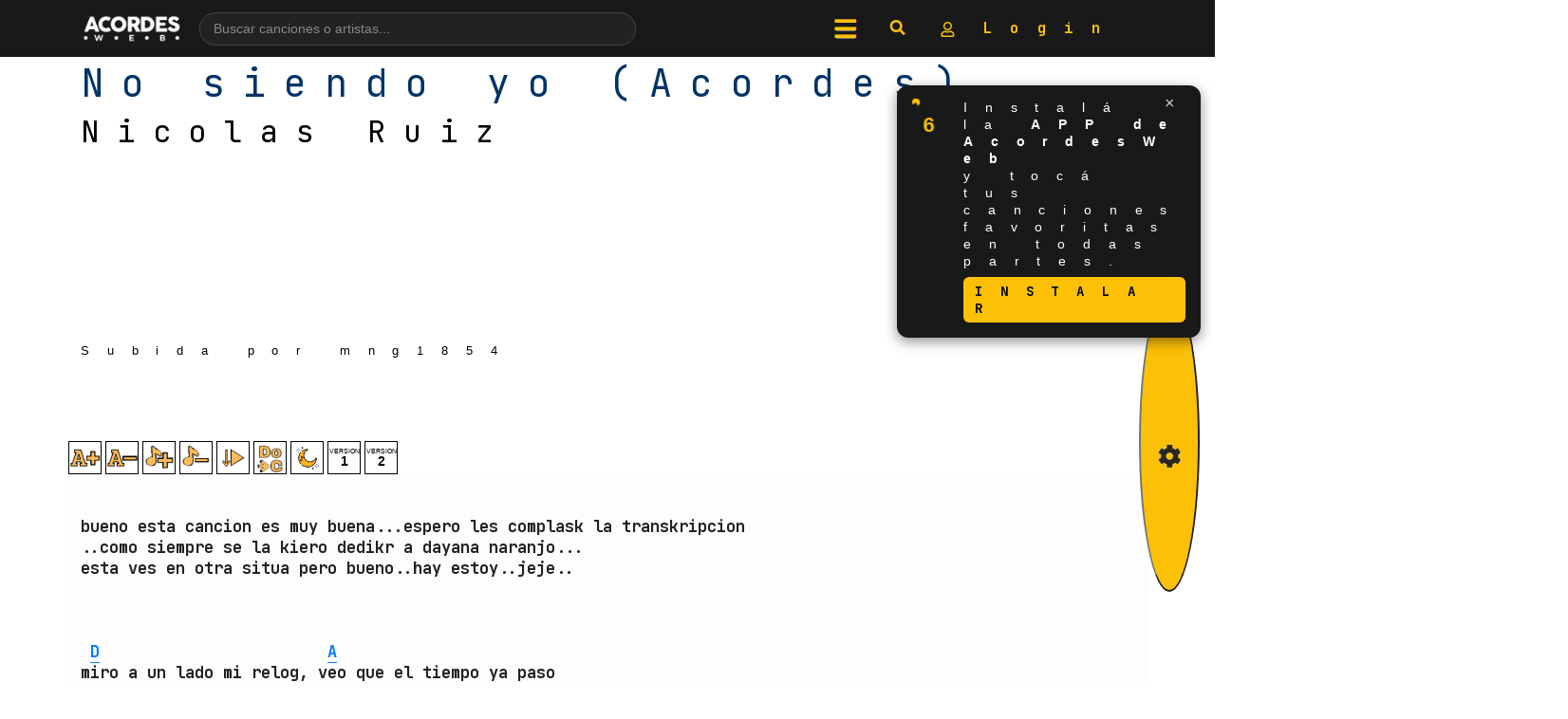

--- FILE ---
content_type: text/html; charset=UTF-8
request_url: https://acordesweb.com/cancion/nicolas-ruiz/no-siendo-yo
body_size: 32474
content:
<!DOCTYPE html><html lang="es"><head><meta http-equiv="Content-Type" content="text/html; charset=utf-8"/>
<script>var __ezHttpConsent={setByCat:function(src,tagType,attributes,category,force,customSetScriptFn=null){var setScript=function(){if(force||window.ezTcfConsent[category]){if(typeof customSetScriptFn==='function'){customSetScriptFn();}else{var scriptElement=document.createElement(tagType);scriptElement.src=src;attributes.forEach(function(attr){for(var key in attr){if(attr.hasOwnProperty(key)){scriptElement.setAttribute(key,attr[key]);}}});var firstScript=document.getElementsByTagName(tagType)[0];firstScript.parentNode.insertBefore(scriptElement,firstScript);}}};if(force||(window.ezTcfConsent&&window.ezTcfConsent.loaded)){setScript();}else if(typeof getEzConsentData==="function"){getEzConsentData().then(function(ezTcfConsent){if(ezTcfConsent&&ezTcfConsent.loaded){setScript();}else{console.error("cannot get ez consent data");force=true;setScript();}});}else{force=true;setScript();console.error("getEzConsentData is not a function");}},};</script>
<script>var ezTcfConsent=window.ezTcfConsent?window.ezTcfConsent:{loaded:false,store_info:false,develop_and_improve_services:false,measure_ad_performance:false,measure_content_performance:false,select_basic_ads:false,create_ad_profile:false,select_personalized_ads:false,create_content_profile:false,select_personalized_content:false,understand_audiences:false,use_limited_data_to_select_content:false,};function getEzConsentData(){return new Promise(function(resolve){document.addEventListener("ezConsentEvent",function(event){var ezTcfConsent=event.detail.ezTcfConsent;resolve(ezTcfConsent);});});}</script>
<script>if(typeof _setEzCookies!=='function'){function _setEzCookies(ezConsentData){var cookies=window.ezCookieQueue;for(var i=0;i<cookies.length;i++){var cookie=cookies[i];if(ezConsentData&&ezConsentData.loaded&&ezConsentData[cookie.tcfCategory]){document.cookie=cookie.name+"="+cookie.value;}}}}
window.ezCookieQueue=window.ezCookieQueue||[];if(typeof addEzCookies!=='function'){function addEzCookies(arr){window.ezCookieQueue=[...window.ezCookieQueue,...arr];}}
addEzCookies([{name:"ezoab_391487",value:"mod298-c; Path=/; Domain=acordesweb.com; Max-Age=7200",tcfCategory:"store_info",isEzoic:"true",},{name:"ezosuibasgeneris-1",value:"a6bb8a6e-c1ac-4ecc-46c1-28128cf1fbc6; Path=/; Domain=acordesweb.com; Expires=Wed, 20 Jan 2027 01:12:57 UTC; Secure; SameSite=None",tcfCategory:"understand_audiences",isEzoic:"true",}]);if(window.ezTcfConsent&&window.ezTcfConsent.loaded){_setEzCookies(window.ezTcfConsent);}else if(typeof getEzConsentData==="function"){getEzConsentData().then(function(ezTcfConsent){if(ezTcfConsent&&ezTcfConsent.loaded){_setEzCookies(window.ezTcfConsent);}else{console.error("cannot get ez consent data");_setEzCookies(window.ezTcfConsent);}});}else{console.error("getEzConsentData is not a function");_setEzCookies(window.ezTcfConsent);}</script><script type="text/javascript" data-ezscrex='false' data-cfasync='false'>window._ezaq = Object.assign({"edge_cache_status":11,"edge_response_time":533,"url":"https://acordesweb.com/cancion/nicolas-ruiz/no-siendo-yo"}, typeof window._ezaq !== "undefined" ? window._ezaq : {});</script><script type="text/javascript" data-ezscrex='false' data-cfasync='false'>window._ezaq = Object.assign({"ab_test_id":"mod298-c"}, typeof window._ezaq !== "undefined" ? window._ezaq : {});window.__ez=window.__ez||{};window.__ez.tf={};</script><script type="text/javascript" data-ezscrex='false' data-cfasync='false'>window.ezDisableAds = true;</script>
<script data-ezscrex='false' data-cfasync='false' data-pagespeed-no-defer>var __ez=__ez||{};__ez.stms=Date.now();__ez.evt={};__ez.script={};__ez.ck=__ez.ck||{};__ez.template={};__ez.template.isOrig=true;__ez.queue=__ez.queue||function(){var e=0,i=0,t=[],n=!1,o=[],r=[],s=!0,a=function(e,i,n,o,r,s,a){var l=arguments.length>7&&void 0!==arguments[7]?arguments[7]:window,d=this;this.name=e,this.funcName=i,this.parameters=null===n?null:w(n)?n:[n],this.isBlock=o,this.blockedBy=r,this.deleteWhenComplete=s,this.isError=!1,this.isComplete=!1,this.isInitialized=!1,this.proceedIfError=a,this.fWindow=l,this.isTimeDelay=!1,this.process=function(){f("... func = "+e),d.isInitialized=!0,d.isComplete=!0,f("... func.apply: "+e);var i=d.funcName.split("."),n=null,o=this.fWindow||window;i.length>3||(n=3===i.length?o[i[0]][i[1]][i[2]]:2===i.length?o[i[0]][i[1]]:o[d.funcName]),null!=n&&n.apply(null,this.parameters),!0===d.deleteWhenComplete&&delete t[e],!0===d.isBlock&&(f("----- F'D: "+d.name),m())}},l=function(e,i,t,n,o,r,s){var a=arguments.length>7&&void 0!==arguments[7]?arguments[7]:window,l=this;this.name=e,this.path=i,this.async=o,this.defer=r,this.isBlock=t,this.blockedBy=n,this.isInitialized=!1,this.isError=!1,this.isComplete=!1,this.proceedIfError=s,this.fWindow=a,this.isTimeDelay=!1,this.isPath=function(e){return"/"===e[0]&&"/"!==e[1]},this.getSrc=function(e){return void 0!==window.__ezScriptHost&&this.isPath(e)&&"banger.js"!==this.name?window.__ezScriptHost+e:e},this.process=function(){l.isInitialized=!0,f("... file = "+e);var i=this.fWindow?this.fWindow.document:document,t=i.createElement("script");t.src=this.getSrc(this.path),!0===o?t.async=!0:!0===r&&(t.defer=!0),t.onerror=function(){var e={url:window.location.href,name:l.name,path:l.path,user_agent:window.navigator.userAgent};"undefined"!=typeof _ezaq&&(e.pageview_id=_ezaq.page_view_id);var i=encodeURIComponent(JSON.stringify(e)),t=new XMLHttpRequest;t.open("GET","//g.ezoic.net/ezqlog?d="+i,!0),t.send(),f("----- ERR'D: "+l.name),l.isError=!0,!0===l.isBlock&&m()},t.onreadystatechange=t.onload=function(){var e=t.readyState;f("----- F'D: "+l.name),e&&!/loaded|complete/.test(e)||(l.isComplete=!0,!0===l.isBlock&&m())},i.getElementsByTagName("head")[0].appendChild(t)}},d=function(e,i){this.name=e,this.path="",this.async=!1,this.defer=!1,this.isBlock=!1,this.blockedBy=[],this.isInitialized=!0,this.isError=!1,this.isComplete=i,this.proceedIfError=!1,this.isTimeDelay=!1,this.process=function(){}};function c(e,i,n,s,a,d,c,u,f){var m=new l(e,i,n,s,a,d,c,f);!0===u?o[e]=m:r[e]=m,t[e]=m,h(m)}function h(e){!0!==u(e)&&0!=s&&e.process()}function u(e){if(!0===e.isTimeDelay&&!1===n)return f(e.name+" blocked = TIME DELAY!"),!0;if(w(e.blockedBy))for(var i=0;i<e.blockedBy.length;i++){var o=e.blockedBy[i];if(!1===t.hasOwnProperty(o))return f(e.name+" blocked = "+o),!0;if(!0===e.proceedIfError&&!0===t[o].isError)return!1;if(!1===t[o].isComplete)return f(e.name+" blocked = "+o),!0}return!1}function f(e){var i=window.location.href,t=new RegExp("[?&]ezq=([^&#]*)","i").exec(i);"1"===(t?t[1]:null)&&console.debug(e)}function m(){++e>200||(f("let's go"),p(o),p(r))}function p(e){for(var i in e)if(!1!==e.hasOwnProperty(i)){var t=e[i];!0===t.isComplete||u(t)||!0===t.isInitialized||!0===t.isError?!0===t.isError?f(t.name+": error"):!0===t.isComplete?f(t.name+": complete already"):!0===t.isInitialized&&f(t.name+": initialized already"):t.process()}}function w(e){return"[object Array]"==Object.prototype.toString.call(e)}return window.addEventListener("load",(function(){setTimeout((function(){n=!0,f("TDELAY -----"),m()}),5e3)}),!1),{addFile:c,addFileOnce:function(e,i,n,o,r,s,a,l,d){t[e]||c(e,i,n,o,r,s,a,l,d)},addDelayFile:function(e,i){var n=new l(e,i,!1,[],!1,!1,!0);n.isTimeDelay=!0,f(e+" ...  FILE! TDELAY"),r[e]=n,t[e]=n,h(n)},addFunc:function(e,n,s,l,d,c,u,f,m,p){!0===c&&(e=e+"_"+i++);var w=new a(e,n,s,l,d,u,f,p);!0===m?o[e]=w:r[e]=w,t[e]=w,h(w)},addDelayFunc:function(e,i,n){var o=new a(e,i,n,!1,[],!0,!0);o.isTimeDelay=!0,f(e+" ...  FUNCTION! TDELAY"),r[e]=o,t[e]=o,h(o)},items:t,processAll:m,setallowLoad:function(e){s=e},markLoaded:function(e){if(e&&0!==e.length){if(e in t){var i=t[e];!0===i.isComplete?f(i.name+" "+e+": error loaded duplicate"):(i.isComplete=!0,i.isInitialized=!0)}else t[e]=new d(e,!0);f("markLoaded dummyfile: "+t[e].name)}},logWhatsBlocked:function(){for(var e in t)!1!==t.hasOwnProperty(e)&&u(t[e])}}}();__ez.evt.add=function(e,t,n){e.addEventListener?e.addEventListener(t,n,!1):e.attachEvent?e.attachEvent("on"+t,n):e["on"+t]=n()},__ez.evt.remove=function(e,t,n){e.removeEventListener?e.removeEventListener(t,n,!1):e.detachEvent?e.detachEvent("on"+t,n):delete e["on"+t]};__ez.script.add=function(e){var t=document.createElement("script");t.src=e,t.async=!0,t.type="text/javascript",document.getElementsByTagName("head")[0].appendChild(t)};__ez.dot=__ez.dot||{};__ez.queue.addFileOnce('/detroitchicago/boise.js', '/detroitchicago/boise.js?gcb=195-0&cb=5', true, [], true, false, true, false);__ez.queue.addFileOnce('/parsonsmaize/abilene.js', '/parsonsmaize/abilene.js?gcb=195-0&cb=e80eca0cdb', true, [], true, false, true, false);__ez.queue.addFileOnce('/parsonsmaize/mulvane.js', '/parsonsmaize/mulvane.js?gcb=195-0&cb=e75e48eec0', true, ['/parsonsmaize/abilene.js'], true, false, true, false);__ez.queue.addFileOnce('/detroitchicago/birmingham.js', '/detroitchicago/birmingham.js?gcb=195-0&cb=539c47377c', true, ['/parsonsmaize/abilene.js'], true, false, true, false);</script>
<script data-ezscrex="false" type="text/javascript" data-cfasync="false">window._ezaq = Object.assign({"ad_cache_level":0,"adpicker_placement_cnt":0,"ai_placeholder_cache_level":0,"ai_placeholder_placement_cnt":-1,"domain":"acordesweb.com","domain_id":391487,"ezcache_level":0,"ezcache_skip_code":14,"has_bad_image":0,"has_bad_words":0,"is_sitespeed":0,"lt_cache_level":0,"response_size":164373,"response_size_orig":158526,"response_time_orig":835,"template_id":5,"url":"https://acordesweb.com/cancion/nicolas-ruiz/no-siendo-yo","word_count":0,"worst_bad_word_level":0}, typeof window._ezaq !== "undefined" ? window._ezaq : {});__ez.queue.markLoaded('ezaqBaseReady');</script>
<script type='text/javascript' data-ezscrex='false' data-cfasync='false'>
window.ezAnalyticsStatic = true;

function analyticsAddScript(script) {
	var ezDynamic = document.createElement('script');
	ezDynamic.type = 'text/javascript';
	ezDynamic.innerHTML = script;
	document.head.appendChild(ezDynamic);
}
function getCookiesWithPrefix() {
    var allCookies = document.cookie.split(';');
    var cookiesWithPrefix = {};

    for (var i = 0; i < allCookies.length; i++) {
        var cookie = allCookies[i].trim();

        for (var j = 0; j < arguments.length; j++) {
            var prefix = arguments[j];
            if (cookie.indexOf(prefix) === 0) {
                var cookieParts = cookie.split('=');
                var cookieName = cookieParts[0];
                var cookieValue = cookieParts.slice(1).join('=');
                cookiesWithPrefix[cookieName] = decodeURIComponent(cookieValue);
                break; // Once matched, no need to check other prefixes
            }
        }
    }

    return cookiesWithPrefix;
}
function productAnalytics() {
	var d = {"pr":[6],"omd5":"7d8f9d0c32f7f7bddf270641c101186a","nar":"risk score"};
	d.u = _ezaq.url;
	d.p = _ezaq.page_view_id;
	d.v = _ezaq.visit_uuid;
	d.ab = _ezaq.ab_test_id;
	d.e = JSON.stringify(_ezaq);
	d.ref = document.referrer;
	d.c = getCookiesWithPrefix('active_template', 'ez', 'lp_');
	if(typeof ez_utmParams !== 'undefined') {
		d.utm = ez_utmParams;
	}

	var dataText = JSON.stringify(d);
	var xhr = new XMLHttpRequest();
	xhr.open('POST','/ezais/analytics?cb=1', true);
	xhr.onload = function () {
		if (xhr.status!=200) {
            return;
		}

        if(document.readyState !== 'loading') {
            analyticsAddScript(xhr.response);
            return;
        }

        var eventFunc = function() {
            if(document.readyState === 'loading') {
                return;
            }
            document.removeEventListener('readystatechange', eventFunc, false);
            analyticsAddScript(xhr.response);
        };

        document.addEventListener('readystatechange', eventFunc, false);
	};
	xhr.setRequestHeader('Content-Type','text/plain');
	xhr.send(dataText);
}
__ez.queue.addFunc("productAnalytics", "productAnalytics", null, true, ['ezaqBaseReady'], false, false, false, true);
</script><base href="https://acordesweb.com/cancion/nicolas-ruiz/no-siendo-yo"/>
    
    <meta name="viewport" content="width=device-width, initial-scale=1.0, user-scalable=0"/>
    <meta http-equiv="Content-Language" content="es"/>
    <meta name="LANGUAGE" content="es"/>

  

    <title>▷ NO SIENDO YO: (Nicolas Ruiz) Acordes para Guitarra, Piano &amp; Ukelele</title>
    
    <meta http-equiv="description" content="Acordes, Letra y Tablatura de la canción No siendo yo  de Nicolas Ruiz (Nicolas Ruiz No siendo yo ). ¿Cómo tocar No siendo yo  en la guitarra?. Aprende esta canción y muchas mas en acordesweb."/>
    <meta name="description" content="Acordes, Letra y Tablatura de la canción No siendo yo  de Nicolas Ruiz (Nicolas Ruiz No siendo yo ). ¿Cómo tocar No siendo yo  en la guitarra?. Aprende esta canción y muchas mas en acordesweb."/>
    
    <meta http-equiv="keywords" content="acordes de No siendo yo , como tocar No siendo yo  de Nicolas Ruiz, lacuerda No siendo yo  Nicolas Ruiz, la cuerda, lacuerda
        No siendo yo , como tocar No siendo yo , No siendo yo , Nicolas Ruiz, Acordes,
        tonos, tonos de guitarra, tocar, guitarra, piano, ukelele, uqelee, uquelele, bajo, como tocar No siendo yo , No siendo yo ,
        guitarra, No siendo yo  acordes, No siendo yo , Nicolas Ruiz No siendo yo , partitura, letra y musica No siendo yo , responsive, movil, celular, phone, tocar No siendo yo , cuerda, atame, rola, tablatura"/>

    <meta name="keywords" content="acordes de No siendo yo , como tocar No siendo yo  de Nicolas Ruiz, lacuerda No siendo yo  Nicolas Ruiz, la cuerda, lacuerda
        No siendo yo , como tocar No siendo yo , No siendo yo , Nicolas Ruiz, Acordes,
        tonos, tonos de guitarra, tocar, guitarra, piano, ukelele, uqelee, uquelele, bajo, como tocar No siendo yo , No siendo yo ,
        guitarra, No siendo yo  acordes, No siendo yo , Nicolas Ruiz No siendo yo , partitura, letra y musica No siendo yo , responsive, movil, celular, phone, tocar No siendo yo , cuerda, atame, rola, tablatura"/>

    
    
        <meta property="og:url" content="https://acordesweb.com/cancion/nicolas-ruiz/no-siendo-yo"/>
    <meta property="og:image" content="https://acordesweb.com/img/539e6e32ee5f4b4aeae5e58140a17b95.jpg"/>

    <!-- BIENVENIDO AL CÓDIGO FUENTE  -->
    <!--
 _______ _______ _______ ______   ______  _______ _______ _     _ _______ _______     _______ _______ __   __
|   _   |       |       |    _ | |      ||       |       | | _ | |       |  _    |   |       |       |  |_|  |
|  |_|  |       |   _   |   | || |  _    |    ___|  _____| || || |    ___| |_|   |   |       |   _   |       |
|       |       |  | |  |   |_||_| | |   |   |___| |_____|       |   |___|       |   |       |  | |  |       |
|       |      _|  |_|  |    __  | |_|   |    ___|_____  |       |    ___|  _   | ___|      _|  |_|  |       |
|   _   |     |_|       |   |  | |       |   |___ _____| |   _   |   |___| |_|   |   |     |_|       | ||_|| |
|__| |__|_______|_______|___|  |_|______||_______|_______|__| |__|_______|_______|___|_______|_______|_|   |_| Version: 4.20 de la tarde.

-->

    <!--

    _______       __
 /   ------.   / ._`_
|  /         ~--~    \
| |             __    `.____________________ _^-----^
| |  I=|=======/--\=========================| o o o |
\ |  I=|=======\__/=========================|_o_o_o_|
 \|                   /                       ~    ~15704   \       .---.    .
     -----'     ~~''

-->


    <!--  Si vas a "copiar" algo de  este sitio web, por favor, nombra la fuente,
    Si colocas un link a la página nos haces un gran favor.

    Si notas algun error en el sitio web, y quieres reportarlo, puedes hacerlo directamente
    en nuestro Facebook: /AcordesWeb.com.

    Por último, nos alegra que estes aquí mirando este humilde código de fuente.

    La curiosidad, entrar a lugares donde nadie entra, es lo que te hara llegar lejos!

    Gracias por visitar el sitio.

    Atte, su Programador.
    -->






<script>
// datos inyectados desde PHP
var preferColor   = "claro";   // 'oscuro' | 'claro' | ''
var preferSize    = "187.964996";   // '' si no hay

// Cuando el DOM está listo…
document.addEventListener('DOMContentLoaded', function () {

    /* 1.  Aplica tamaño de fuente si existe */
    if (preferSize) {
        document.body.style.fontSize = preferSize + "px";
    }

    /* 2.  Aplica modo claro / oscuro ejecutando TU toggleTheme() */
    if (preferColor) {
        var actualmenteClaro = document.body.classList.contains('light-body'); // tu indicador

        // si la BD dice oscuro y el sitio está claro -> cambiar
        if (preferColor === 'oscuro' && actualmenteClaro) {
            toggleTheme();       // cambia a oscuro y guarda de nuevo si hace falta
        }

        // si la BD dice claro y el sitio está oscuro -> cambiar
        if (preferColor === 'claro' && !actualmenteClaro) {
            toggleTheme();       // cambia a claro
        }
    }
});
</script>








    <!-- Bootstrap CSS -->
    <link rel="stylesheet" href="https://acordesweb.com/recursos/bootstrap-4.6.2-dist/css/bootstrap.min.css"/>
  
<script async="" src="//pagead2.googlesyndication.com/pagead/js/adsbygoogle.js"></script>
<script>
    (adsbygoogle = window.adsbygoogle || []).push({
      google_ad_client: "ca-pub-6916574607044087",
      enable_page_level_ads: true
    });
</script>
<link rel="stylesheet" href="https://www6.acordesweb.com/css/estilo2024.css"/>


<style>
@import url('https://fonts.googleapis.com/css2?family=JetBrains+Mono:wght@400;700&display=swap');

    .tema {
            }

    #scrolldiv::-webkit-scrollbar-thumb {
        background-color: #fcc107;
        outline: 1px solid #333333;
    }

    pre::-webkit-scrollbar-thumb {
        background-color: #fcc107;
        outline: 1px solid #333333;
    }

    .scroll {
        color: #fcc107;
    }

    h2, h3, h4, h5, h6, a, p {
     color: #FFFFFF;
     font-family: 'JetBrains Mono', monospace;
    }


  h1 {
     font-family: 'JetBrains Mono', monospace;
    }
    pre a {
          font-family: 'JetBrains Mono', monospace;    }

    body::-webkit-scrollbar-thumb {
        background-color: #fcc107;
        outline: 1px solid #333333;
    }

    .grid-item2 {
        color: #FFFFFF !important;
    }

    input[type=range]:focus {
        outline: none;
        color: #fcc107;
    }

    input[type=range]::-ms-thumb {
        border: 1px solid #fcc107;
        background:#262626;
    }

    #modalAyuda {
        /*border:2px solid #fcc107;*/
    }

    #modalAyuda::after{
        /*background:#262626;
        border:2px solid #fcc107;*/
    }

    .btn-link:hover {
        color: #fcc107 !important;
        border: #fcc107 solid 3px;
    }

    .margSup{
        margin-top: 4rem;
    }
    .sizeSmall{
        font-size:10px;
    }
    
    .fondo-color{
        border-radius:25px;
        background-color:#fcc107;
    }
    
    .fondo-color.light{
        border-radius:25px;
        background-color:#007bff;
    }
    

    .non-selectable {
   -moz-user-select: none; 
   -webkit-user-select: none;
   -ms-user-select: none;
   user-select: none; 
}

.non-selectable {
   -moz-user-select: none; 
   -webkit-user-select: none;
   -ms-user-select: none;
   user-select: none; 
}
    
    #versionesBotones .version-btn {
    width: 50px;
    height: 50px;

    

    font-size: 18px;
    text-align: center;
    display: flex;
    justify-content: center;
    align-items: center;
    margin: 0 2px; /* Espacio entre los botones */
    border-radius: 0; /* Sin bordes redondeados */
    text-decoration: none;
}

    
/* Tema oscuro (por defecto) */
.tema-claro-oscuro,
.div_fondo_negro {
    background-color: #262626; /* Fondo oscuro */
    color: #fff; /* Texto blanco */
    border: 1px solid #fff;
}

/* Tema claro */
body.light-body .tema-claro-oscuro,
body.light-body .div_fondo_negro {
    background-color: #fff; /* Fondo gris claro */
    color: #000; /* Texto negro */
    border: 1px solid #000;
}

/* Ajustes para botones en tema oscuro */
.tema-claro-oscuro a,
.tema-claro-oscuro div,
.div_fondo_negro a,
.div_fondo_negro div {
  
}

/* Ajustes para botones en tema claro */
body.light-body .tema-claro-oscuro a,
body.light-body .tema-claro-oscuro div,
body.light-body .div_fondo_negro a,
body.light-body .div_fondo_negro div {

}


/* Estilo por defecto (tema oscuro) */
body {
    background-color: #262626;
    color: #fff;
}

/* Estilo claro (cuando está activado el tema claro) */
body.light-body {
    background-color: #fff; /* Un gris suave */
    color: #000;
}


#mostrar {display:none;}

/* Tema oscuro – vemos la imagen invertida */
.img-filter {
    filter: invert(100%);
    transition: filter .2s;
}

/* Cuando <body> tenga la clase light-body quitamos el filtro */
body.light-body .img-filter {
    filter: none !important;
}

pre{
  height: auto !important;
  max-height: none !important;
  overflow: visible !important;  /* elimina scroll interno */
}


</style>

<link rel='canonical' href='https://acordesweb.com/cancion/nicolas-ruiz/no-siendo-yo' />
<script type='text/javascript'>
var ezoTemplate = 'orig_site';
var ezouid = '1';
var ezoFormfactor = '1';
</script><script data-ezscrex="false" type='text/javascript'>
var soc_app_id = '0';
var did = 391487;
var ezdomain = 'acordesweb.com';
var ezoicSearchable = 1;
</script></head>

<body>
    <div class="animate">

        
<nav id="navbar" class="navbar fixed-top d-flex align-items-center" style="background-color: #191919 !important;">
    <div class="container d-flex align-items-center justify-content-between">
        <!-- Logo -->
        <a href="https://acordesweb.com" class="d-flex align-items-center">
            <img id="imagenLogo" src="https://acordesweb.com/acordeschicoloco.png" style="width: 110px;" class="img-fluid" alt="La web que aman los músicos"/>
        </a>

        <!-- Buscador con sugerencias (desktop) -->
        <form id="navSearchForm" class="nav-search-wrapper d-none d-md-flex" method="get" action="https://acordesweb.com/buscar.php">
            <input type="text" id="navSearchInput" name="buscar" class="nav-search-input" placeholder="Buscar canciones o artistas..." autocomplete="off"/>
            <!-- botón lupa -->
            <button type="submit" class="nav-search-button" aria-label="Buscar">
                <i class="fas fa-search"></i>
            </button>
            <div id="navSearchSuggestions"></div>
        </form>

        <!-- Iconos derecha -->
        <ul class="nav ml-auto d-flex align-items-center" role="group" aria-label="Redes sociales">
            <li class="nav-item">
                <span id="menuButton" aria-label="menu" class="navbar-toggler nav-link btn border-0" style="cursor:pointer;background-color: #191919;">
                    <img src="https://acordesweb.com/iconos/menu.png" alt="menu"/>
                </span>
            </li>
            <li class="nav-item">
                <span id="lupBuscadorBoton" class="nav-link btn border-0" style="cursor:pointer; background-color: #191919;">
                    <img src="https://acordesweb.com/iconos/newlupa.png" alt="buscar"/>
                </span>
            </li>
            <li class="nav-item">
                <a class="nav-link btn border-0" aria-label="mi cuenta" href="https://acordesweb.com/micuenta" style="background-color: #191919;">
                    <img src="https://acordesweb.com/iconos/usermicuenta.png" alt="mi cuenta"/>
                    Login                </a>
            </li>
        </ul>
    </div>
</nav>

<!-- Menú lateral -->
<div id="sideMenu" class="side-menu">
    <span id="closeMenu" class="close-menu">×</span>
    <ul class="side-menu-list">
        <li><a href="https://acordesweb.com/micuenta/login.php">Login</a></li>
        <li><a href="https://acordesweb.com/micuenta/registrousuario.php">Registro</a></li>
        <li><a href="https://acordesweb.com/cancioneros">Cancioneros / Playlists</a></li>
        <li><a href="https://acordesweb.com/descargar_app.php">Descargar App</a></li>
        <li><a href="https://acordesweb.com/micuenta">Sube una canción</a></li>
        <li><a href="https://acordesweb.com/canciones_pedidas.php">Pide una canción</a></li>
        <li><a href="https://acordesweb.com/glosario-de-acordes">Glosario de acordes</a></li>
        <li><a href="https://acordesweb.com/afinador">Afinador ONLINE</a></li>
        <li><a href="https://acordesweb.com/sugerir_una_mejora.php">Sugerir una mejora</a></li>
        <li><a href="https://acordesweb.com/juego_home.php">Afina tu oído (juego)</a></li>
        <li><a href="https://acordesweb.com/politicas.php">Política de uso</a></li>
        <li class="nav-item displayNoneMenu">
            <a class="nav-link btn border-0" target="_blank" href="https://www.facebook.com/acordesweb" aria-label="facebook" style="background-color: #191919;">
                <img src="https://acordesweb.com/iconos/face.png" alt="facebook"/>
            </a>

            <a class="nav-link btn border-0" target="_blank" href="https://twitter.com/acordesweb" aria-label="twitter" style="background-color: #191919;">
                <img src="https://acordesweb.com/iconos/twitter.png" alt="twitter"/>
            </a>

            <a class="nav-link btn border-0" target="_blank" href="https://www.instagram.com/acordesweb/" aria-label="instagram" style="background-color: #191919;">
                <img src="https://acordesweb.com/iconos/ig.png" alt="instagram"/>
            </a>
        </li>
    </ul>
</div>

<!-- Buscador modo cine (mobile / full-screen) -->
<div id="lupBuscadorOverlay" class="lup-buscador-overlay d-none">
    <span id="closeBuscador" class="lup-close">×</span>
    <div class="lup-buscador-container">
        <form id="lupSearchForm" method="post" action="https://acordesweb.com/buscar/" class="d-flex">
            <input class="form-control lup-buscador-input" id="lupInputBusqueda" name="buscar" type="search" placeholder="Buscar..." aria-label="Search"/>
            <button class="btn lup-buscador-boton" type="submit" style="color:black !important;">
                Buscar
            </button>
        </form>
        <!-- sugerencias también en modo cine -->
        <div id="lupSearchSuggestions" class="lup-suggestions"></div>
    </div>
</div>

<!-- Estilos -->
<style>
    /* Menú lateral */
    .side-menu {
        position: fixed;
        top: 0;
        left: -100%;
        width: 75%;
        height: 100%;
        background-color: #191919;
        z-index: 1050;
        overflow-y: auto;
        transition: left 0.3s ease-in-out;
        padding: 20px;
    }

    .side-menu-list {
        list-style: none;
        padding: 0;
        margin: 0;
    }

    .side-menu-list li {
        margin: 0;
    }

    .side-menu-list li a {
        display: block;
        color: #fff;
        text-decoration: none;
        padding: 15px 0;
        border-bottom: 1px solid #ccc;
        font-size: 18px;
        transition: color 0.3s;
    }

    .side-menu-list li a:hover {
        color: #ffaa33;
    }

    .close-menu {
        font-size: 24px;
        color: #fff;
        margin-bottom: 20px;
        display: inline-block;
        cursor: pointer;
    }

    /* Fondo buscador modo cine */
    .lup-buscador-overlay {
        position: fixed;
        top: 0;
        left: 0;
        width: 100%;
        height: 100%;
        background-color: rgba(0, 0, 0, 0.95);
        z-index: 1051;
        display: flex;
        flex-direction: column;
        align-items: center;
        justify-content: center;
    }

    .lup-close {
        font-size: 24px;
        color: #fff;
        position: absolute;
        top: 15px;
        right: 20px;
        cursor: pointer;
    }

    .lup-buscador-container {
        width: 80%;
        max-width: 500px;
    }

    .lup-buscador-input,
    .lup-buscador-boton {
        height: 50px;
        border: 2px solid #ff8800;
        outline: none;
    }

    .lup-buscador-input {
        flex: 1;
        border-radius: 25px 0 0 25px;
        padding: 10px;
        background-color: #222;
        color: #fff;
    }

    .lup-buscador-boton {
        background-color: #ffaa33;
        color: #000;
        font-weight: bold;
        border-radius: 0 25px 25px 0;
        cursor: pointer;
        display: flex;
        align-items: center;
        justify-content: center;
    }

    .lup-buscador-boton i {
        margin-right: 5px;
    }

    /* Buscador nav con sugerencias (centrado y responsive) */
    .nav-search-wrapper {
        position: relative;
        flex: 1 1 auto;
        max-width: 480px;
        margin: 0 15px;
        align-items: center;
        justify-content: center;
    }

    .nav-search-input {
        width: 100%;
        border-radius: 999px;
        border: 1px solid #444;
        background-color: #222;
        color: #fff;
        padding: 6px 14px;
        font-size: 14px;
    }

    .nav-search-input::placeholder {
        color: #888;
    }

    .nav-search-button {
        border: none;
        background: transparent;
        color: #ffc107;
        margin-left: 8px;
        font-size: 16px;
        display: flex;
        align-items: center;
        justify-content: center;
        cursor: pointer;
    }

    .nav-search-button:focus {
        outline: none;
    }

    #navSearchSuggestions {
        position: absolute;
        top: 100%;
        left: 0;
        right: 0;
        margin-top: 4px;
        background-color: #222;
        border: 1px solid #444;
        border-radius: 8px;
        max-height: 260px;
        overflow-y: auto;
        z-index: 2000;
        display: none;
    }

    .nav-suggestion-item,
    .lup-suggestion-item {
        padding: 8px 10px;
        cursor: pointer;
        border-bottom: 1px solid #333;
    }

    .nav-suggestion-item:last-child,
    .lup-suggestion-item:last-child {
        border-bottom: none;
    }

    .nav-suggestion-item:hover,
    .lup-suggestion-item:hover {
        background-color: #333;
    }

    .nav-suggestion-title,
    .lup-suggestion-title {
        display: block;
        font-weight: bold;
        font-size: 14px;
        color: #fff;
    }

    .nav-suggestion-artist,
    .lup-suggestion-artist {
        display: block;
        font-size: 12px;
        color: #aaa;
    }

    .nav-suggestion-empty,
    .lup-suggestion-empty {
        padding: 8px 10px;
        font-size: 13px;
        color: #aaa;
    }

    /* contenedor de sugerencias en modo cine */
    .lup-suggestions {
        margin-top: 10px;
        background-color: #222;
        border: 1px solid #444;
        border-radius: 8px;
        max-height: 260px;
        overflow-y: auto;
        display: none;
    }

    @media (max-width: 767.98px) {
        .nav-search-wrapper {
            display: none !important; /* en mobile usás el modo cine */
        }
    }
</style>

<!-- Script -->
<script>
    const menuButton        = document.getElementById('menuButton');
    const sideMenu          = document.getElementById('sideMenu');
    const closeMenu         = document.getElementById('closeMenu');
    const lupBuscadorBoton  = document.getElementById('lupBuscadorBoton');
    const lupBuscadorOverlay= document.getElementById('lupBuscadorOverlay');
    const lupInputBusqueda  = document.getElementById('lupInputBusqueda');
    const closeBuscador     = document.getElementById('closeBuscador');

    // Mostrar/ocultar menú lateral
    if (menuButton && sideMenu && closeMenu) {
        menuButton.addEventListener('click', () => {
            const isOpen = sideMenu.style.left === '0px';
            sideMenu.style.left = isOpen ? '-100%' : '0';
        });

        closeMenu.addEventListener('click', () => {
            sideMenu.style.left = '-100%';
        });
    }

    // Mostrar buscador modo cine y enfocar el input (mobile / overlay)
    if (lupBuscadorBoton && lupBuscadorOverlay) {
        lupBuscadorBoton.addEventListener('click', () => {
            lupBuscadorOverlay.classList.remove('d-none');
            if (lupInputBusqueda) { lupInputBusqueda.focus(); }
        });

        lupBuscadorOverlay.addEventListener('click', (e) => {
            if (e.target === lupBuscadorOverlay || e.target === closeBuscador) {
                lupBuscadorOverlay.classList.add('d-none');
            }
        });
    }

    // ------- Buscador nav + modo cine con sugerencias (JSON remoto) -------

    const AW_SEARCH_ENDPOINT = 'https://nodo11.radiosnet.com.ar/buscadoracordes/buscar_canciones.php';

    const navSearchInput       = document.getElementById('navSearchInput');
    const navSearchSuggestions = document.getElementById('navSearchSuggestions');

    const lupSearchSuggestions = document.getElementById('lupSearchSuggestions');

    setupLiveSearch(navSearchInput, navSearchSuggestions);
    setupLiveSearch(lupInputBusqueda, lupSearchSuggestions);

    function setupLiveSearch(inputEl, suggestionsEl) {
        if (!inputEl || !suggestionsEl) return;

        let timer      = null;
        let currentXHR = null;
        let lastQuery  = '';

        inputEl.addEventListener('input', function() {
            const q = this.value.trim();

            if (timer) { clearTimeout(timer); }

            timer = setTimeout(function() {
                if (q.length < 2) {
                    hideSuggestions();
                    return;
                }
                if (q === lastQuery) {
                    return;
                }
                lastQuery = q;
                fetchSuggestions(q);
            }, 100);
        });

        document.addEventListener('click', function(e) {
            if (!suggestionsEl.contains(e.target) && e.target !== inputEl) {
                hideSuggestions();
            }
        });

        function fetchSuggestions(q) {
            if (currentXHR) {
                currentXHR.abort();
                currentXHR = null;
            }

            currentXHR = new XMLHttpRequest();
            currentXHR.open('GET', AW_SEARCH_ENDPOINT + '?q=' + encodeURIComponent(q), true);
            currentXHR.onreadystatechange = function () {
                if (currentXHR.readyState === 4) {
                    const xhr = currentXHR;
                    currentXHR = null;

                    if (xhr.status === 0) return;

                    if (xhr.status === 200) {
                        try {
                            const data = JSON.parse(xhr.responseText);
                            renderSuggestions(data);
                        } catch (e) {
                            hideSuggestions();
                        }
                    } else {
                        hideSuggestions();
                    }
                }
            };
            currentXHR.send();
        }

        function renderSuggestions(lista) {
            if (!lista || !lista.length) {
                suggestionsEl.innerHTML =
                    '<div class="' + getEmptyClass() + '">Sin resultados</div>';
                suggestionsEl.style.display = 'block';
                return;
            }

            let html = '';
            const itemClass  = getItemClass();
            const titleClass = getTitleClass();
            const artClass   = getArtistClass();

            for (let i = 0; i < lista.length; i++) {
                const item = lista[i];
                html += ''
                    + '<div class="' + itemClass + '" data-url="' + escapeHtml(item.url) + '">'
                    +   '<span class="' + titleClass + '">' + escapeHtml(item.cancion) + '</span>'
                    +   '<span class="' + artClass   + '">' + escapeHtml(item.artista) + '</span>'
                    + '</div>';
            }

            suggestionsEl.innerHTML = html;
            suggestionsEl.style.display = 'block';

            const items = suggestionsEl.getElementsByClassName(itemClass);
            for (let j = 0; j < items.length; j++) {
                items[j].addEventListener('click', function () {
                    const url = this.getAttribute('data-url');
                    if (url) {
                        window.location.href = url;
                    }
                });
            }
        }

        function hideSuggestions() {
            suggestionsEl.style.display = 'none';
            suggestionsEl.innerHTML = '';
        }

        // Clases según el contenedor (nav vs overlay)
        function getItemClass() {
            return (suggestionsEl.id === 'navSearchSuggestions')
                ? 'nav-suggestion-item'
                : 'lup-suggestion-item';
        }
        function getTitleClass() {
            return (suggestionsEl.id === 'navSearchSuggestions')
                ? 'nav-suggestion-title'
                : 'lup-suggestion-title';
        }
        function getArtistClass() {
            return (suggestionsEl.id === 'navSearchSuggestions')
                ? 'nav-suggestion-artist'
                : 'lup-suggestion-artist';
        }
        function getEmptyClass() {
            return (suggestionsEl.id === 'navSearchSuggestions')
                ? 'nav-suggestion-empty'
                : 'lup-suggestion-empty';
        }
    }

    function escapeHtml(text) {
        if (text === null || text === undefined) return '';
        return String(text)
            .replace(/&/g, "&amp;")
            .replace(/</g, "&lt;")
            .replace(/>/g, "&gt;")
            .replace(/"/g, "&quot;")
            .replace(/'/g, "&#039;");
    }
</script>
        
        <div class="container margSup px-0">



            <div>
            <div class="gcse-searchbox-only"></div>
            </div>
            <div id="imagencargando" class="col-12 text-center"></div>

            <div class="col-12">
                <h1 class="">
                <span class="titulo_movil amarillo_en_luz text">No siendo yo  (Acordes)</span>
            </h1>

            <a href="https://acordesweb.com/artista/nicolas-ruiz">
                <h2 class="negro_en_luz text">Nicolas Ruiz</h2>
            </a>

          
                        
            <span style="color:#FFFFFF; font-size:0.8rem;" class="negro_en_luz">Subida por mng1854</span>
            </div>
            
            


            <div>
                                  <script>
                                 
                                  (function() {
                                  	var opts = {
                                  		artist: "Nicolas Ruiz",
                                  		song: "No siendo yo ",
                                  		adunit_id: 100001674,
                                  		div_id: "cf_async_" + Math.floor((Math.random() * 999999999))
                                  	};
                                  	document.write('<div id="'+opts.div_id+'"></div>');var c=function(){cf.showAsyncAd(opts)};if(typeof window.cf !== 'undefined')c();else{cf_async=!0;var r=document.createElement("script"),s=document.getElementsByTagName("script")[0];r.async=!0;r.src="//srv.clickfuse.com/showads/showad.js";r.readyState?r.onreadystatechange=function(){if("loaded"==r.readyState||"complete"==r.readyState)r.onreadystatechange=null,c()}:r.onload=c;s.parentNode.insertBefore(r,s)};
                                  })();
                                  </script>

            </div>
 
                


                

            
                    
             

                

                    

             


                    <div id="StopAS"></div>

                    <a id="acorde"></a>


                    <div class="fsize d-none" style="margin-top:40px;">

                        <div class="row">

                            <div class="col-2 d-none p-0 btn" style=" text-align:center;border-bottom:3px solid  #191919;border-radius:0;">

                                <a href="#" style="margin-left:4px;padding-top: 2px;padding-bottom: 2px;" class="btn fontSizePlus"><b>+A</b></a>

                            </div>

                            <!-- <a href="javascript: void(0)" class="fontReset" style='color:#fcc107;'>A</a> -->

                            <div class="col-2 d-none p-0 btn" style=" text-align:center;border-bottom:3px solid #191919;border-radius:0;">

                                <a href="#" style="margin-left:4px;padding-top: 2px;padding-bottom: 2px;" class="btn fontSizeMinus"><b>-A</b></a>

                            </div>

                        </div>

                    </div>
                    
                    <div id="modalAyuda" class="ml-auto d-none d-md-block col-12 col-md-5 col-lg-3 text-right scale-up-center p-0">
                        <div class="col-12 text-right">
                            <p class="m-0 text">Texto</p>
                            <p class="m-0 text">Desplazamiento</p>
                            <p class="m-0 text">Transportador</p>
                            <p class="m-0 text">Color de Fondo</p>
                            <p class="m-0 text">Herramientas</p>
                        </div>
                                    
                    </div>
                    
                    <!-- Boton descubrir menu de herramientas -->

                    <div id="fixed-bottom2" class="fixed-bottom text-right p-3">
                        <div class="container-fluid">
                            <div class="col-12 col-sm-6 offset-sm-6">
                                
                            </div>
                            <div class="row">
                                
                                <div class="col-3 offset-9 p-0" style="min-height:50px">
                                    <button aria-label="herramientas" id="botonDescrubir" class="btnBarCol scale-up-center p-3" onclick="descubrir()">
                                       <img src="https://acordesweb.com/iconos/newconfig.png" alt="HERRAMIENTAS"/>
                                    </button>
                                </div>
                            </div>
                        </div>
                    </div>
                    
                    <!-- Boton descubrir menu de herramientas -->
                    

                    <!-- Inicia menu de herramientas -->

                    <div id="subMenu" class="d-none fixed-bottom scale-up-center">
                        
                        <!-- Titulo y boton -->
                        
                        <div class="">
                                                    <input id="IDcancion" name="IDcancion" type="hidden" value=""/>
                            <input id="banda_ami" name="banda_ami" type="hidden" value="nicolas-ruiz"/>
                            <input id="tema_ami" name="tema_ami" type="hidden" value="no-siendo-yo"/>
                        </div>

                        <!-- Font Zoom -->
                        
                        <div id="zoomTool" class="ml-auto d-flex justify-content-end align-items-center mb-1">
                            
                            <div id="listaUno" class="d-none">
                                <div class="container-fluid">
                                    <div class="row">
                                        <div class="col-6 d-flex align-items-center">
                                            <div class="d-none justify-content-center">
                                                <p class="m-0 sizeSmall text">Tamaño</p>
                                            </div>
                                            <p class="textoInput m-0 sizeSmall text2">Tamaño</p>
                                            <input class="fontSizeRange" type="range" min="10" value="" max="18" step="1"/>
                                        </div>
                                        <div class="col-6 d-flex align-items-center">
                                            <div class="d-none justify-content-center">
                                                <p class="m-0 sizeSmall text">Altura</p>
                                            </div>
                                            <p class="textoInput m-0 sizeSmall text2">Altura</p>
                                            <input class="lineHeightRange" type="range" min="0.7" value="1.5" max="2.5" step="0.1"/>
                                        </div>
                                        
                                    </div>
                                    
                                </div>
    
                            </div>
                            
                            <button id="btnUno" class="btnBarCol" aria-label="de texto">
                                <img src="https://acordesweb.com/iconos/newtexto2.png" alt="de texto"/>
                            </button>
                            
                        </div>
                        
                        <!-- Font Zoom -->
                        
                        <!-- Scroll -->
                        
                        <div id="scrollTool" class="ml-auto d-flex justify-content-end align-items-center mb-1">
                            
                            <div id="listaDos" class="d-none">
    
                                <div class="col-9 offset-3 p-0 d-none justify-content-center">
                                    <p class="m-0 sizeSmall text d-none">Lento</p>
                                    <p class="m-0 sizeSmall text">Auto Scroll</p>
                                    <p class="m-0 sizeSmall text d-none">Rápido</p>
                                </div>
        
                                <div class="col-12 d-flex justify-content-between">
                                        <div class="container-fluid">
                                            <div class="row">
                                                <div class="col-4 p-0 d-flex justify-content-around">
                                                    <a id="botonSubir" class="btn btn-outline p-0" data-scroll="" onclick="scrollTOP()" style="border-radius:50%;">
                                                        <img src="https://acordesweb.com/iconos/subir.png" alt="scroll"/>
                                                    </a>
                                                    <a id="botonPlayPausa" class="btn btn-outline p-0" data-scroll="" onclick="scrollToBottom()" style="border-radius:50%;">
                                                     <img src="https://acordesweb.com/iconos/newplay2_a.png" alt="scroll"/>
                                                    </a>
                                                </div>
                                                <div class="col-8 d-flex align-items-center">
                                                    <p class="textoInput m-0 sizeSmall text2">Auto Scroll</p>
                                                    <input id="myRange" type="range" min="10000" value="360000" max="1620000" step="1000"/>
                                                </div>
                                            </div>
                                        </div>
                                    </div>
        
                                
                            </div>
                            
                            <button id="btnDos" class="btnBarCol" aria-label="scroll">
                             <img src="https://acordesweb.com/iconos/newplay2.png" alt="scroll"/>
                            </button>
                            
                        </div>
                        
                        <!-- Scroll -->
                        
                        <!-- Cifrado -->
                        
                        <div id="transTool" class="ml-auto d-flex justify-content-end align-items-center mb-1">
                            
                            <div id="listaTres" class="d-none">
    
                                <div class="col-12 p-0">
        
                                    <div class="container-fluid">
                                        <div class="row">
                                           <div class="col-5 d-flex justify-content-around align-items-center">
                                                <p class="textoInput mb-0 justify-content-center sizeSmall text2">C<font color="grey">&lt;&gt;</font>DO</p>
                                                <input id="myRangeCifrado" type="range" min="0" value="1" max="1" step="1" onchange="changeCifrado(this.value)"/>
        
                                            </div>
        
                                           <div class="col-7 d-flex justify-content-around align-items-center">
                                                <a id="botonMenos" class="btn btn-outline p-0" style="border-radius:50%; font-size: 23px; height: 27px;
width: 27px;" onclick="configureAjaxCalls(--val)">
                                                  -
                                                </a>
                                                <p class="m-0 sizeSmall text2">Tono</p>
                                                <a id="botonMas" class="btn btn-outline p-0" style="border-radius:50%; font-size: 23px; height: 27px;
width: 27px;" onclick="configureAjaxCalls(++val)">
                                                    +
                                                </a>
                                                    
                                            </div>
        
                                        </div>
                                    </div>
        
                                    <div class="d-none">
                                                                 
                                                    <a style=" padding-top: 2px;padding-bottom: 2px;" class="btn border-dark" rel="nofollow" href="https://acordesweb.com/tema_div_vertical.php?modo_nocturno=on&amp;size=18&amp;banda=nicolas-ruiz&amp;tema=no-siendo-yo&amp;trasp=&amp;v=0&amp;ID=15704"><i class="fas fa-cut"></i> Partir Pantalla</a>
        
                                                            
                                                    <a style=" padding-top: 2px;padding-bottom: 2px;" class="btn border-dark" rel="nofollow" href="https://acordesweb.com/imprimir/nicolas-ruiz/no-siendo-yo"><i class="fas fa-print"></i> Imprimir</a>
        
                                                
        
                                                            
                                                            
                                                 
                                    </div>
        
                                </div>
                            
                            </div>
                            
                            <button id="btnTres" class="btnBarCol" aria-label="tonalidad">
                            <img src="https://acordesweb.com/iconos/newnota.png" alt="tonalidad"/>
                            </button>
                            
                        </div>
                        
                        <!-- Cifrado -->
                        
                        <!-- Dark/light -->
                        
                        <div id="styleTool" class="ml-auto d-flex justify-content-end align-items-center mb-1">
                            
                            <div id="listaCuatro" class="d-none">
                   
                                <div class="col-2">
                                	<input type="checkbox" class="checkbox" id="chk" checked=""/>
                                	<label class="label" for="chk">
                                            	   <img src="https://acordesweb.com/iconos/moon.png" alt="diseño color"/> 
                                	<img src="https://acordesweb.com/iconos/sun.png" alt="diseño color"/> 
                                		<div class="ball"></div>
                                	</label>
                                </div>
                            
                            </div>
                            
                            <button id="btnCuatro" class="btnBarCol" aria-label="color">
                          <img src="https://acordesweb.com/iconos/newpaint.png" alt="diseño color"/> 
                            </button>
                            
                        </div>
                        
                        <!-- Dark/light -->
                        
                        <!-- Pantalla -->
                        
                        <div id="screenTool" class="ml-auto d-flex justify-content-end align-items-center mb-1">
                            
                            <div id="listaCinco" class="d-none">
                                
                                <div class="col-12">
                                    
                                        
                                            <a class="btn btn-outline p-0" style="border-radius:50%;" rel="nofollow" href="https://acordesweb.com/tema_div_vertical.php?modo_nocturno=on&amp;size=18&amp;banda=nicolas-ruiz&amp;tema=no-siendo-yo&amp;trasp=&amp;v=0&amp;ID=15704">
    
                                                <!--img class="p-2" alt="PARTIR PANTALLA EN VERTICAL"
                                                        title="PARTIR PANTALLA EN VERTICAL"
                                                        src="https://acordesweb.com/e809574149c9d55a2bef4f0001f9fb6d.gif"
                                                        width="46" /-->
                                                        <i class="fa fa-columns p-2" aria-hidden="true"></i>

                                            </a>
    
                                            
    
    
                                                                                
                                    <a id="descargaPdf" rel="nofollow" class="btn btn-outline p-0" href="https://acordesweb.com/descarga-pdf/nicolas-ruiz/no-siendo-yo/0/0/0.pdf" download="nicolas-ruiz-no-siendo-yo.pdf" style="border-radius:50%;">
                                    
                                        <i class="far fa-file-pdf p-2"></i>

                                    </a>
    
                               
                                
                                </div>
    
                            </div>
                            
                            <button id="btnCinco" class="btnBarCol" aria-label="info">
                            <img src="https://acordesweb.com/iconos/info.png" alt="info"/> 
                            </button>
                            
                        </div>
                        
                        <!-- Pantalla -->
                        
                        <!-- Titulo y boton -->
                        
                        <div id="" class="col-12 d-flex justify-content-end align-items-center mb-2 p-0">
                            
                                <p class="m-0 sizeSmall mr-2 text d-none">Herramientas</p>
                                
                                <a class="btnBarCol" onclick="encubrir()">
                                    <img src="https://acordesweb.com/iconos/cerrar.png" alt="cerrar"/> 
                                </a>
                                
    
                        </div>
                            
<div id="" class="col-12 d-none">
                        
<div class="col-12">
    
     
                                            <a class="btn" rel="nofollow" href="https://acordesweb.com/tema_div_vertical.php?modo_nocturno=on&amp;size=18&amp;banda=nicolas-ruiz&amp;tema=no-siendo-yo&amp;trasp=&amp;v=0&amp;ID=15704">
    
                                                <img alt="PARTIR PANTALLA EN VERTICAL" title="PARTIR PANTALLA EN VERTICAL" src="https://acordesweb.com/e809574149c9d55a2bef4f0001f9fb6d.gif" width="30"/>
                                            </a>
    
                                    
                                                
                            </div>
                        </div>
                       </div>

                    <!-- Finaliza menu de herramientas -->

                    

                            
       
<a id="acordes"></a>
<div id="arriba"></div>



 <!-- Cuerpo de la canción -->

                            <div id="t_body" class="">
                                                    
                        
                             
                             
                             
                             <div class="row" style="margin-right: 0px; margin-left: 0px; padding-top: 15px;">
                                 
                                 
    <div class="col-12" style="text-align: center; border-radius: 0; margin: 0; padding: 0;">
        <!-- Carrusel de botones -->
        <div id="botonesCarousel" class="carousel slide" data-ride="carousel">
            <div class="carousel-inner">
                <!-- Botones dentro de un contenedor de ancho flexible -->
                <div class="carousel-item active">
                    <div id="versionesBotones" class="d-flex flex-nowrap overflow-auto" style="white-space: nowrap; overflow-x: auto;">
                        
                        
                        <!-- Botón de +A -->
<div class="zoom-btn-wrapper">
    <a class="div_fondo_negro negro_en_luz tema-claro-oscuro version-btn" style="font-family: arial; border-radius: 0; width: 35px; height: 35px; display: flex; justify-content: center; align-items: center;" href="javascript:void(0);" onclick="document.querySelector(&#39;.fontSizePlus&#39;).click(); flyEffect(this,&#39;+&#39;);">
        <img src="https://acordesweb.com/img/textomas.png" style="width:32px;"/>
    </a>
    <span class="tooltip">AGRANDAR TEXTO</span>
</div>

<!-- Botón de -A -->
<div class="zoom-btn-wrapper">
    <a class="div_fondo_negro negro_en_luz tema-claro-oscuro version-btn" style="font-family: arial; border-radius: 0; width: 35px; height: 35px; display: flex; justify-content: center; align-items: center;" href="javascript:void(0);" onclick="document.querySelector(&#39;.fontSizeMinus&#39;).click(); flyEffect(this,&#39;−&#39;);">
        <img src="https://acordesweb.com/img/textomenos.png" style="width:32px;"/>
    </a>
    <span class="tooltip">ACHICAR TEXTO</span>
</div>

<!-- Botón Nota + -->
<div class="zoom-btn-wrapper">
    <a class="div_fondo_negro negro_en_luz tema-claro-oscuro version-btn" style="font-family: arial; border-radius: 0; width: 35px; height: 35px; display: flex; justify-content: center; align-items: center;" href="javascript:void(0);" onclick="configureAjaxCalls(++val); flyEffect(this,&#39;♯&#39;);">
        <img src="https://acordesweb.com/img/notamas.png" style="width:30px;"/>
    </a>
    <span class="tooltip">SUBIR TONO</span>
</div>

<!-- Botón Nota - -->
<div class="zoom-btn-wrapper">
    <a class="div_fondo_negro negro_en_luz tema-claro-oscuro version-btn" style="font-family: arial; border-radius: 0; width: 35px; height: 35px; display: flex; justify-content: center; align-items: center;" href="javascript:void(0);" onclick="configureAjaxCalls(--val); flyEffect(this,&#39;♭&#39;);">
        <img src="https://acordesweb.com/img/notamenos.png" style="width:30px;"/>
    </a>
    <span class="tooltip">BAJAR TONO</span>
</div>

                        
                        
                        
                        <!-- Botón de Scroll Automático -->
<a id="scroll2024PlayButton" class="div_fondo_negro negro_en_luz version-btn " style="font-family: arial; border-radius: 0; width: 35px; height: 35px; flex: 0 0 35px; display: flex; justify-content: center; align-items: center;
          font-size: 18px; text-decoration: none; letter-spacing: 0px; position: relative;" href="javascript:void(0);" onclick="toggleScroll2024()">
   <img id="scroll2024PlayIcon" src="https://acordesweb.com/iconos/play2025d.png" alt="Play" style="width: 24px; height: 24px;"/>
</a>

<!-- Botones de Velocidad -->
<div id="scroll2024SpeedControls" style="display: none; position: fixed; top: 50px; right: 10px; z-index: 100;">
    <a class="div_fondo_negro negro_en_luz version-btn " style="font-family: arial; border-radius: 0; width: 35px; height: 35px; flex: 0 0 35px; display: flex; justify-content: center; align-items: center;
              font-size: 18px; text-decoration: none; letter-spacing: 0px; margin-bottom: 5px;" href="javascript:void(0);" onclick="increaseSpeed2024()">
       <img src="https://acordesweb.com/iconos/plus2025.png" alt="+" style="width: 24px; height: 24px;"/>
    </a>
    <a class="div_fondo_negro negro_en_luz version-btn " style="font-family: arial; border-radius: 0; width: 35px; height: 35px; flex: 0 0 35px; display: flex; justify-content: center; align-items: center;
              font-size: 18px; text-decoration: none; letter-spacing: 0px;" href="javascript:void(0);" onclick="decreaseSpeed2024()">
       <img src="https://acordesweb.com/iconos/minus2025.png" alt="-" style="width: 24px; height: 24px;"/>
    </a>
    <!-- Cuadro de Velocidad Actual -->
    <div id="currentSpeedDisplay2024" style="font-family: arial; border-radius: 0; width: 35px; height: 35px; flex: 0 0 35px; display: flex; justify-content: center; align-items: center;
                font-size: 15px; text-align: center; background-color: #000; color: #fff; margin-top: 5px;">
        7x
    </div>
</div>

<!-- Botón de Pause en la esquina -->
<a id="scroll2024PauseButton" class="div_fondo_negro negro_en_luz version-btn " style="font-family: arial; border-radius: 0; width: 35px; height: 35px; flex: 0 0 35px; display: flex; justify-content: center; align-items: center;
          font-size: 18px; text-decoration: none; letter-spacing: 0px; display: none; position: fixed; top: 10px; right: 10px; z-index: 200;" href="javascript:void(0);" onclick="stopScroll2024()">
   <img src="https://acordesweb.com/iconos/pause2025.png" alt="Pause" style="width: 24px; height: 24px;"/>
</a>

<script>
    // Variables globales
    let scroll2024Interval = null;
    let isScrolling2024 = false;
    let currentFps = 7; // FPS inicial (7x por defecto)
    const maxFps = 150; // FPS máximo permitido
    const minFps = 1; // FPS mínimo permitido

    const playButton = document.getElementById('scroll2024PlayButton');
    const playIcon = document.getElementById('scroll2024PlayIcon');
    const pauseButton = document.getElementById('scroll2024PauseButton');
    const speedControls = document.getElementById('scroll2024SpeedControls');
    const speedDisplay = document.getElementById('currentSpeedDisplay2024');

    function toggleScroll2024() {
        if (isScrolling2024) {
            // Detener el scroll automático
            stopScroll2024();
        } else {
            // Iniciar el scroll automático
            startScroll2024();
        }
    }

    function startScroll2024() {
        const interval = 1000 / currentFps; // Calcular intervalo en ms basado en FPS

        scroll2024Interval = setInterval(() => {
            window.scrollBy(0, 1); // Desplazar 1px por frame
            // Verificar si se llegó al final de la página
            if ((window.innerHeight + window.scrollY) >= document.body.scrollHeight) {
                stopScroll2024(); // Detener automáticamente al final
            }
        }, interval);

        isScrolling2024 = true;
        playIcon.src = 'https://acordesweb.com/iconos/pause2025.png'; // Transformar Play en Pause
        pauseButton.style.display = 'flex'; // Mostrar el nuevo botón de Pause
        speedControls.style.display = 'block'; // Mostrar controles de velocidad
        updateSpeedDisplay2024(); // Actualizar la visualización de velocidad
    }

    function stopScroll2024() {
        clearInterval(scroll2024Interval); // Limpiar el intervalo
        scroll2024Interval = null;
        isScrolling2024 = false;
        playIcon.src = 'https://acordesweb.com/iconos/play2025d.png'; // Transformar Pause de nuevo a Play
        pauseButton.style.display = 'none'; // Ocultar el botón de Pause en la esquina
        speedControls.style.display = 'none'; // Ocultar controles de velocidad
    }

    function increaseSpeed2024() {
        if (currentFps < maxFps) {
            if (currentFps < 10) {
                currentFps += 1; // Incrementos de 1 para FPS < 10
            } else {
                currentFps += 10; // Incrementos de 10 para FPS >= 10
            }
            if (isScrolling2024) {
                restartScroll2024();
            }
        }
    }

    function decreaseSpeed2024() {
        if (currentFps > minFps) {
            if (currentFps <= 10) {
                currentFps -= 1; // Decrementos de 1 para FPS <= 10
            } else {
                currentFps -= 10; // Decrementos de 10 para FPS > 10
            }
            if (isScrolling2024) {
                restartScroll2024();
            }
        }
    }

    function restartScroll2024() {
        stopScroll2024();
        startScroll2024();
    }

    function updateSpeedDisplay2024() {
        speedDisplay.textContent = `${currentFps}x`;
    }
    
    
    function configureConversionGtoSOL() {
    // Recuperamos los valores actuales para artista, canción, tono y estilo
    let artistaString = document.querySelector('#banda_ami').value;
    let cancion = document.querySelector('#tema_ami').value;
    let estilo = localStorage.getItem('theme');
    let tono = newValue || 0; // Mantiene el tono actual, o 0 si no hay cambios

    // Definimos los valores de conversión
    let SOLtoG = 0;
    let GtoSOL = 0;

    // Alternamos entre las opciones de conversión
    if (cifrado === "GtoSOL") {
        GtoSOL = 1;
        cifrado = "SOLtoG"; // Cambiamos el estado
        document.getElementById("boton_g_to_sol_icon").src = "/iconos/gtosol.png"; // Actualizamos la imagen
    } else if (cifrado === "SOLtoG") {
        SOLtoG = 1;
        cifrado = "GtoSOL"; // Cambiamos el estado
        document.getElementById("boton_g_to_sol_icon").src = "/iconos/soltog.png"; // Actualizamos la imagen
    } else {
        console.log("No hay valor de cifrado seleccionado.");
    }

    // Construimos la URL para la solicitud al JSON
    let url = `https://acordesweb.com/tema_json2.php?artista=${artistaString}&tema=${cancion}&transp=${tono}&skin=${estilo}&SOLtoG=${SOLtoG}&GtoSOL=${GtoSOL}`;

    // Hacemos la solicitud
    fetch(url)
        .then(response => {
            if (response.ok) {
                return response.json();
            } else {
                throw new Error("Error en la solicitud.");
            }
        })
        .then(data => {
            // Decodificamos la canción y actualizamos el contenido
            let cancion = atob(data[`cancion`].acorde);
            document.querySelector('pre').innerHTML = cancion;

            // Actualizamos el tema según el estilo actual
            if (estilo === "dark") {
                document.querySelector('pre').classList.remove('light');
            } else {
                document.querySelector('pre').classList.add('light');
            }
        })
        .catch(error => {
            console.error("Error en la conversión de acordes.");
        });
}

    
    
    
</script>




<!-- Botón de Conversión C ↔ Do -->
<a id="boton_g_to_sol" class="div_fondo_negro negro_en_luz tema-claro-oscuro version-btn  boton_g_to_sol" style="font-family: arial; border-radius: 0; width: 35px; height: 35px; flex: 0 0 35px; display: flex; justify-content: center; align-items: center;
          font-size: 18px; text-decoration: none; letter-spacing: 0px;" href="javascript:void(0);" onclick="configureConversionGtoSOL()">
    <img id="boton_g_to_sol_icon" src="/iconos/soltog.png" alt="Convertir tono" style="width: 30px;"/>
</a>







                         <!-- Botón de Luz -->
                        <a class="div_fondo_negro negro_en_luz version-btn " style="font-family: arial; border-radius: 0; width: 35px; height: 35px; flex: 0 0 35px; display: flex; justify-content: center; align-items: center;
                                  font-size: 18px; text-decoration: none; letter-spacing: 0px;" href="javascript:void(0);" onclick="toggleTheme()">
                           <img id="themeIcon" src="https://acordesweb.com/img/lampara3.png" alt="cambiar tema" style="width: 24px; height: 24px;"/>
                        </a>     
                        
                      
                      
                      
                      
                      
                      
                      
                      
                      
  

<!-- Modal Reporte2025 -->
<div id="report2025Modal" class="report2025-overlay d-none">
    <div class="report2025-card">
        <!-- Botón de cierre -->
        <span id="closeReport2025" class="report2025-close">×</span>
        <!-- Contenido del card -->
        <div class="report2025-content">
            <h2 class="text-center text-light">ENVIAR CORRECCIÓN</h2>
            <div class="text-center col-12">
                <form id="report2025Form" method="post">
                    <textarea id="mensajeReport2025" name="mensaje" class="form-control report2025-input mb-3" rows="5" placeholder="Si encuentras un acorde incorrecto o una letra que necesita corrección, por favor repórtalo aquí. Describe el error para que lo revisemos, gracias."></textarea>
                </form>
            </div>
            <div class="text-center col-12">
                <button type="button" id="enviarReport2025" class="btn report2025-button">Enviar Reporte</button>
            </div>
            <!-- Div para el mensaje de éxito -->
            <div id="successMessage" class="mt-3 d-none" style="color: white; background-color: green; padding: 10px; border-radius: 5px; text-align: center;">
                ¡Reporte enviado correctamente!
            </div>
        </div>
    </div>
</div>

<!-- Estilos -->
<style>
    /* Fondo del modal */
    .report2025-overlay {
        position: fixed;
        top: 0;
        left: 0;
        width: 100%;
        height: 100%;
        background-color: rgba(0, 0, 0, 0.8);
        z-index: 1051;
        display: flex;
        align-items: center;
        justify-content: center;
    }

    /* Card centrado */
    .report2025-card {
        background-color: #333; /* Fondo gris oscuro */
        border: 2px solid #bbb; /* Borde gris más claro */
        border-radius: 10px;
        width: 90%;
        max-width: 500px;
        padding: 20px;
        position: relative;
        box-shadow: 0 4px 8px rgba(0, 0, 0, 0.2);
    }

    /* Botón de cerrar */
    .report2025-close {
        font-size: 20px;
        color: #fff;
        position: absolute;
        top: 10px;
        right: 15px;
        cursor: pointer;
    }

    /* Input */
    .report2025-input {
        height: 100px;
        border: 1px solid #bbb;
        border-radius: 5px;
        padding: 10px;
        resize: none;
        background-color: #444; /* Fondo gris oscuro para el input */
        color: #fff;
        width: 100%; /* Ocupa todo el ancho */
        box-sizing: border-box; /* Incluye padding y border en el ancho */
    }

    /* Botón */
    .report2025-button {
        background-color: black; /* Botón negro */
        color: white !important; /* Letra blanca importante */
        font-weight: bold;
        border: none;
        border-radius: 5px;
        cursor: pointer;
        padding: 10px;
        text-align: center;
        width: 100%; /* Botón ocupa todo el ancho */
        margin-top: 10px; /* Separación del input */
    }

    .report2025-button:hover {
        background-color: #333; /* Fondo gris oscuro al pasar el mouse */
        color: #fff;
    }

    .d-none {
        display: none;
    }
</style>

<!-- Script -->
<script>
    // Obtener elementos del DOM
    const report2025Button = document.getElementById('report2025Button'); // Botón para abrir el modal
    const report2025Modal = document.getElementById('report2025Modal'); // Modal
    const closeReport2025 = document.getElementById('closeReport2025'); // Botón para cerrar el modal
    const enviarReport2025 = document.getElementById('enviarReport2025'); // Botón para enviar el reporte
    const mensajeReport2025 = document.getElementById('mensajeReport2025'); // Textarea del mensaje
    const successMessage = document.getElementById('successMessage'); // Div del mensaje de éxito

    // Mostrar el modal
    report2025Button.addEventListener('click', () => {
        report2025Modal.classList.remove('d-none');
    });

    // Cerrar el modal
    closeReport2025.addEventListener('click', () => {
        report2025Modal.classList.add('d-none');
        successMessage.classList.add('d-none'); // Ocultar mensaje al cerrar
    });

    // Enviar reporte
    enviarReport2025.addEventListener('click', () => {
        const mensaje = mensajeReport2025.value;
        const bandaAmi = "nicolas-ruiz"; // Asignar variable PHP
        const temaAmi = "no-siendo-yo"; // Asignar variable PHP

        if (!mensaje.trim()) {
            alert('Por favor, describe el error antes de enviar.');
            return;
        }

        fetch('https://www6.acordesweb.com/reportar_bug.php', {
            method: 'POST',
            headers: {
                'Content-Type': 'application/x-www-form-urlencoded',
            },
            body: `mensaje=${encodeURIComponent(mensaje)}&banda_ami=${encodeURIComponent(bandaAmi)}&tema_ami=${encodeURIComponent(temaAmi)}`,
        })
            .then(response => response.text())
            .then(data => {
                console.log("Respuesta del servidor:", data); // Mostrar respuesta del servidor
                if (!data.toLowerCase().includes("error")) {
                    successMessage.classList.remove('d-none'); // Mostrar mensaje de éxito
                } else {
                    successMessage.textContent = 'REPORTE ENVIADO CORRECTAMENTE';
                    successMessage.style.backgroundColor = 'green';
                    successMessage.classList.remove('d-none');
                }
                mensajeReport2025.value = ''; // Limpiar el textarea
            })
            .catch(error => {
                console.error('Error:', error);
                successMessage.textContent = 'REPORTE ENVIADO CORRECTAMENTE';
                successMessage.style.backgroundColor = 'green';
                successMessage.classList.remove('d-none');
            });
    });
</script>

                      
                      
                      
                      
                      
                      
                      
                      
                      
                      
                      
                      
                      
                      
                      
                      
                      
                      
                      
                      
                        
           <!-- Botón versión 1 -->
    <a class="div_fondo_negro negro_en_luz tema-claro-oscuro version-btn" style="font-family: arial; border-radius: 0; width: 35px; height: 35px; flex: 0 0 35px; display: flex; justify-content: center; align-items: center;
              font-size: 18px; text-decoration: none; letter-spacing: 0px; padding: 0;" href="javascript:void(0);" onclick="cargarOtraVersion(&#39;&#39;); marcarBotonActivo(this);">
        <div style="text-align:center; line-height:1;">
            <div style="font-size:7px;">VERSION</div>
            <div style="font-size:14px; font-weight:bold;">1</div>
        </div>
    </a>

    <!-- Botones de versiones siguientes -->
    <a class="div_fondo_negro negro_en_luz tema-claro-oscuro version-btn" style="font-family: arial; border-radius: 0; width: 35px; height: 35px; flex: 0 0 35px; display: flex; justify-content: center; align-items: center;
              font-size: 18px; text-decoration: none; letter-spacing: 0px; padding: 0;" href="javascript:void(0);" onclick="cargarOtraVersion(&#39;403020&#39;); marcarBotonActivo(this);">
        <div style="text-align:center; line-height:1;">
            <div style="font-size:7px;">VERSION</div>
            <div style="font-size:14px; font-weight:bold;">2</div>
        </div>
    </a>

                    </div>
                </div>
            </div>
        </div>
    </div>
</div>



                                <pre class="" style="margin-top: 4px; line-height: 1.3 !important;   font-family: &#39;JetBrains Mono&#39;, monospace; font-weight:600; letter-spacing: 0px;
                                    font-size:px; 
                                     padding-left: 15px;  padding-top: 40px;"><div class="zoom-content" id="zoom-content">bueno esta cancion es muy buena...espero les complask la transkripcion<br/>..como siempre se la kiero dedikr a dayana naranjo...<br/>esta ves en otra situa pero bueno..hay estoy..jeje..<br/><br/><br/><br/><span> <a rel="nofollow" style="color:#fcc107; ; font-weight: bold;">D</a>                        <a rel="nofollow" style="color:#fcc107; ; font-weight: bold;">A</a><br/>miro a un lado mi relog, veo que el tiempo ya paso<br/><span> <a rel="nofollow" style="color:#fcc107; ; font-weight: bold;">Bm</a>                            <a rel="nofollow" style="color:#fcc107; ; font-weight: bold;">G</a><br/>pero sigue siendo todo igual dentro de esta habitacion<br/><span> <a rel="nofollow" style="color:#fcc107; ; font-weight: bold;">D</a>                       <a rel="nofollow" style="color:#fcc107; ; font-weight: bold;">A</a><br/>kisiera olvidarte ya, pensar un poco mas en mi<br/><span>  <a rel="nofollow" style="color:#fcc107; ; font-weight: bold;">Bm</a>                             <a rel="nofollow" style="color:#fcc107; ; font-weight: bold;">G</a><br/>pero es que sigo siendo solo tu y no se como explicar<br/><br/><span><a rel="nofollow" style="color:#fcc107; ; font-weight: bold;">FA#</a>              <a rel="nofollow" style="color:#fcc107; ; font-weight: bold;">Bm</a>                  <a rel="nofollow" style="color:#fcc107; ; font-weight: bold;">G#</a><br/> un poco de la relacion, que existe entre el bien y el mal<br/><span>        <a rel="nofollow" style="color:#fcc107; ; font-weight: bold;">A</a><br/>entre tu y yo    (vete yaaa)<br/><br/><br/>coro:<br/><span><a rel="nofollow" style="color:#fcc107; ; font-weight: bold;">G#</a>          <a rel="nofollow" style="color:#fcc107; ; font-weight: bold;">A#</a>           <a rel="nofollow" style="color:#fcc107; ; font-weight: bold;">D</a><br/>  kiero volver a ser mi dueño<br/><span>      <a rel="nofollow" style="color:#fcc107; ; font-weight: bold;">FA#</a>             <a rel="nofollow" style="color:#fcc107; ; font-weight: bold;">G</a>              <a rel="nofollow" style="color:#fcc107; ; font-weight: bold;">A</a><br/>convertirte en un recuerdo, ya no puedo mas<br/><br/><span><a rel="nofollow" style="color:#fcc107; ; font-weight: bold;">G#</a>          <a rel="nofollow" style="color:#fcc107; ; font-weight: bold;">A#</a>           <a rel="nofollow" style="color:#fcc107; ; font-weight: bold;">D</a><br/>  kiero dejarte en el silencio<br/><span>       <a rel="nofollow" style="color:#fcc107; ; font-weight: bold;">FA#</a>             <a rel="nofollow" style="color:#fcc107; ; font-weight: bold;">G</a>           <a rel="nofollow" style="color:#fcc107; ; font-weight: bold;">A</a><br/>que te vallas lo mas lejos, siendo tu<br/><span>          <a rel="nofollow" style="color:#fcc107; ; font-weight: bold;">D</a><br/>no siendo yo<br/><br/><span><a rel="nofollow" style="color:#fcc107; ; font-weight: bold;">D</a>                        <a rel="nofollow" style="color:#fcc107; ; font-weight: bold;">A</a><br/>kisiera entregarte ya, esa parte que se q se quedo en mi<br/><span> <a rel="nofollow" style="color:#fcc107; ; font-weight: bold;">Bm</a>                            <a rel="nofollow" style="color:#fcc107; ; font-weight: bold;">G</a><br/>y kiero oir cantar solo mi vos,sentir mi corazon<br/><span><a rel="nofollow" style="color:#fcc107; ; font-weight: bold;">D</a>                           <a rel="nofollow" style="color:#fcc107; ; font-weight: bold;">A</a><br/>que poco a poco se perdio, ni se que tanto palpito<br/><span> <a rel="nofollow" style="color:#fcc107; ; font-weight: bold;">Bm</a>                              <a rel="nofollow" style="color:#fcc107; ; font-weight: bold;">G</a><br/>la fuerza se me fue para tu ser, y que tonto me dejo<br/><span> <a rel="nofollow" style="color:#fcc107; ; font-weight: bold;">FA#</a>               <a rel="nofollow" style="color:#fcc107; ; font-weight: bold;">Bm</a>                  <a rel="nofollow" style="color:#fcc107; ; font-weight: bold;">G#</a>                      <a rel="nofollow" style="color:#fcc107; ; font-weight: bold;">D</a><br/>     pensando solamente en ti,si para una relacion se cuentan dos<br/><br/>coro x2<br/><br/> </span></span></span></span></span></span></span></span></span></span></span></span></span></span></span></span></div>
                                </pre>

                            <div id="bazinga"></div>
                            
                        </div>
                        
                        <!-- Cuerpo de la canción -->
                        
                        

                        
                       <p class="negro_en_luz"> HERRAMIENTAS ACORDESWEB:</p>
                        <br/>
                        
                         <div class="col-12">
                        
                        
                        
                        
                                       <p style="border-bottom: solid;border-width: 1px;" class="negro_en_luz"> LETRA DE LA CANCIÓN:  </p>
                                     <div>
                    <a style="padding-top: 2px;padding-bottom: 2px;" class="btn " href="https://acordesweb.com/letra/nicolas-ruiz/no-siendo-yo">Ver la letra sola (sin acordes)</a>
</div>


                                            
                        
                        
                        
                        
                                
                
                
                
                
                

                
                
                
                                      
                                      
                
               
            
                
                  <p style="border-bottom: solid;border-width: 1px; margin-top:25px;">DESCARGAR PDF / IMPRIMIR CANCIÓN</p>

                 <div class="col-12" style="padding-bottom:15px;">
                
             
                <a class="btn" style="color: #fcc107; text-decoration:none;text-decoration:none;" rel="nofollow" target="_blank" href="https://acordesweb.com/descarga-pdf/nicolas-ruiz/no-siendo-yo/0/0/0.pdf"><i class="far fa-file-pdf p-2"></i> Descargar PDF para imprimir</a>
                
                </div>
                
                
                        
                       </div><hr/>  
                        
                        
                        
                        
                
                        <style>
                        
                        
                            .chord-tooltip {
      position: absolute;
      display: none;
      background-color: white;
      border: 1px solid #ccc;
      border-radius: 5px;
      box-shadow: 0px 4px 6px rgba(0, 0, 0, 0.2);
      padding: 5px;
      z-index: 1000;
    }

    .chord-tooltip img {
      width: 100px;
      height: auto;
    }
                        
                            .lalo {
                                position: absolute;
                                top: calc(50% - 3rem );
                                left: calc(50% - 2rem);
                                color: #f00;
                                font-size: 4rem;
                            }
                            #btnIframeCall{
                                position:relative;
                                padding-bottom:56.25%;
                                display: block;
                                cursor: pointer;
                            }
                            #btnIframeCall div {
                                position: absolute;
                                height: 270px;
                                width: 100%;
                                /*background:url('https://i.ytimg.com/vi_webp/ii1f-AyBjKI/sddefault.webp');*/
                                background:url('https://i.ytimg.com/vi/ii1f-AyBjKI/hqdefault.jpg');
                                background-position: center;
                                background-size: cover;
                            }
                        </style>
                        
                        
                        
                    <div class="container-fluid mb-3">
                    
                        <div class="row">
    
                            <div class="col-lg-6 col-md-6 col-sm-12">
                                                              
                                <div id="iframeYoutube">
                                    <a id="btnIframeCall">
                              
                                  <div style="display: flex; justify-content: center; align-items: center;">
  <img alt="VER VIDEO" src="https://acordesweb.com/iconos/youtube.png"/>
</div>

                                        <img class="img-fluid" src="" alt="video"/>
                                    </a>
                                </div>

                                                            </div>
            
                            <div class="col-lg-6 col-md-6 col-sm-12">
            
                            
                            
                           <div class="card">
        
            <div class="col-12 card-body" id="relacionados" alt="related">
               
                                
                                                                                            
                                                   
                                                  
                                                  
                                                   
                <div class="car-title">
                    
                   <span>Recomendados</span>
                    
                </div>
                
                <ul class="list-group">
                                                  
                                                  
                                                                                               
                                               
                                                      
                                                                                               
                                               
                                               
                                                    <li class="list-group-item list-group-item-action">
                                                           <a class="botonJs" href="https://acordesweb.com/cancion/majua/la-vecina">
                                                       
                                                            
                                                            <font color="#ffc107">Majua</font> | <font color="white">La Vecina</font>
                                                        
                                                        </a>
                                                        
                                                    </li>
                                                    
                                                    
                                                      
                                                    
                                                    <li class="list-group-item list-group-item-action">
                                                        <a class="botonJs" href="https://acordesweb.com/cancion/wamba/mi-melodia">
                                                       
                                                            
                                                            <font color="#ffc107">Wamba</font> | <font color="white">Mi Melodia</font>
                                                        
                                                        
                                                        </a>
                                                    </li>
                                                    
                                                    
                                                    <li class="list-group-item list-group-item-action">
                                                    <a class="botonJs" href="https://acordesweb.com/cancion/neotropico/ella-y-el">    
                                                       
                                                            
                                                             <font color="#ffc107">Neotropico</font> | <font color="white">Ella Y El</font>
                                                        
                                                        
                                                        </a>
                                                    </li>
                                                       
                                                    
                                                    <li class="list-group-item list-group-item-action">
                                                    <a class="botonJs" href="https://acordesweb.com/cancion/atabake/si-estuviera-en-mis-planes">    
                                                       
                                                            
                                                           <font color="#ffc107">Atabake</font> | <font color="white">Si Estuviera En Mis Planes</font>
                                                        
                                                        
                                                        </a>
                                                    </li>
                        
                                              
                            
                            </ul>
                        
                        
                        
                                                    </div>
                        
                        
                        
        </div>
                            
                            
                            </div>
                            
                        </div>
                    
                    </div>
                        
                        
                        
                        
                        
                        
                        <div class="col-12" style="text-align:center;">
    <ins class="adsbygoogle" style="display:inline-block;width:1240px;height:90px;" data-ad-client="ca-pub-6916574607044087" data-ad-slot="4985611834" data-full-width-responsive="true"></ins>
    <script>
        (adsbygoogle = window.adsbygoogle || []).push({});
    </script>
</div>

                        
                        
                   
                    <script>
                        let acordes = document.querySelectorAll('pre a');
                        let acordes_array = Array.prototype.slice.call(acordes);
                        let i = ' ';
                        acordes_array.forEach(function (val, index) {
                            val.classList.add('A' + index);
                            val.classList.add('acord');
                        });
                    </script>
                    <!--  pre  -->


                    <hr/>
                    <h3 class="text" style="margin-top:20px;">ACORDES PARA </h3>

                   

                    <div class="container-fluid" style="padding-top:25px;">
                        
                        
                        
                        <div class="row">
                            
                            
                            <div class="col-12">
                                <form method="POST" action="https://acordesweb.com/cancion/nicolas-ruiz/no-siendo-yo">
                                    
                                    
                                    <input name="instrumento" class="btn" style="color: #fcc107; text-decoration:none;text-decoration:none;" type="submit" value="PIANO"/>
                                     
                                    <input name="instrumento" class="btn" style="margin-left: 10px; color: #fcc107; text-decoration:none;text-decoration:none;" type="submit" value="UKELELE"/>
                                                                    
                                  
                                  
                                                                                                           
                                  
                                
                                
                                </form>
                                
                                
                                
                                
                            </div>
                            

                            
                            <div class="col-6 col-sm-4 col-md-3 pb-2 text-center;" style="width:23%;float:left;text-align:center; margin-top:50px;">

                                
                                
                                <a class="btnn" style="display:block;" href="https://acordesweb.com/glosario/acorde/5/d" target="_blank">

                                    <img class="img-filter" style="max-width:75px;" alt="d" src="https://acordesweb.com/imagenesacordesguitarra/images/chordshape/D-Major-D-x%2Cx%2C0%2C2%2C3%2C2.png"/>

                                </a>

                                <h5 class="text">
                                                                        D                                                                    </h5>
<ul style="list-style:none;margin:0;padding:0;display: flex;justify-content: center;">

    <li style="margin:0.5em;">
        <audio id="player1" preload="none" src="https://acordesweb.com/imagenesacordesguitarra/audio/chordshape/D-Major-D-x%2Cx%2C0%2C2%2C3%2C2.m4a"></audio>

        <button aria-label="Reproducir Audio Rapido" class="btn btn-outline" onclick="document.getElementById(&#39;player1&#39;).play()">
            <img src="https://acordesweb.com/iconos/parlante.png" alt="sonido del acorde rapido"/>
            <!--img width="19px" src="https://acordesweb.com/volume-24-512.png" /-->
        </button>
    </li>
    <li style="margin:0.5em;">

        <audio id="player21" preload="none" src="https://acordesweb.com/imagenesacordesguitarra/audio/chordshape/D-Major-D-x%2Cx%2C0%2C2%2C3%2C2-8.m4a"></audio>
        <button class="btn btn-outline" aria-label="Reproducir Audio Lento" onclick="document.getElementById(&#39;player21&#39;).play()">
            <img src="https://acordesweb.com/iconos/parlante.png" alt="sonido del acorde lento"/>
            <!--img width="19px" src="https://acordesweb.com/volume-24-512.png" /-->
        </button>

    </li>

</ul>



                                


                                                            </div>

                            
                            
                            <div class="col-6 col-sm-4 col-md-3 pb-2 text-center;" style="width:23%;float:left;text-align:center; margin-top:50px;">

                                
                                
                                <a class="btnn" style="display:block;" href="https://acordesweb.com/glosario/acorde/15/a" target="_blank">

                                    <img class="img-filter" style="max-width:75px;" alt="a" src="https://acordesweb.com/imagenesacordesguitarra/images/chordshape/A-Major-A-x%2C0%2C2%2C2%2C2%2C0.png"/>

                                </a>

                                <h5 class="text">
                                                                        A                                                                    </h5>
<ul style="list-style:none;margin:0;padding:0;display: flex;justify-content: center;">

    <li style="margin:0.5em;">
        <audio id="player2" preload="none" src="https://acordesweb.com/imagenesacordesguitarra/audio/chordshape/A-Major-A-x%2C0%2C2%2C2%2C2%2C0.m4a"></audio>

        <button aria-label="Reproducir Audio Rapido" class="btn btn-outline" onclick="document.getElementById(&#39;player2&#39;).play()">
            <img src="https://acordesweb.com/iconos/parlante.png" alt="sonido del acorde rapido"/>
            <!--img width="19px" src="https://acordesweb.com/volume-24-512.png" /-->
        </button>
    </li>
    <li style="margin:0.5em;">

        <audio id="player22" preload="none" src="https://acordesweb.com/imagenesacordesguitarra/audio/chordshape/A-Major-A-x%2C0%2C2%2C2%2C2%2C0-8.m4a"></audio>
        <button class="btn btn-outline" aria-label="Reproducir Audio Lento" onclick="document.getElementById(&#39;player22&#39;).play()">
            <img src="https://acordesweb.com/iconos/parlante.png" alt="sonido del acorde lento"/>
            <!--img width="19px" src="https://acordesweb.com/volume-24-512.png" /-->
        </button>

    </li>

</ul>



                                


                                                            </div>

                            
                            
                            <div class="col-6 col-sm-4 col-md-3 pb-2 text-center;" style="width:23%;float:left;text-align:center; margin-top:50px;">

                                
                                
                                <a class="btnn" style="display:block;" href="https://acordesweb.com/glosario/acorde/198/bm" target="_blank">

                                    <img class="img-filter" style="max-width:75px;" alt="bm" src="https://acordesweb.com/imagenesacordesguitarra/images/chordshape/B-Minor-B-x%2C2%2C4%2C4%2C3%2C2.png"/>

                                </a>

                                <h5 class="text">
                                                                        Bm                                                                    </h5>
<ul style="list-style:none;margin:0;padding:0;display: flex;justify-content: center;">

    <li style="margin:0.5em;">
        <audio id="player3" preload="none" src="https://acordesweb.com/imagenesacordesguitarra/audio/chordshape/B-Minor-B-x%2C2%2C4%2C4%2C3%2C2.m4a"></audio>

        <button aria-label="Reproducir Audio Rapido" class="btn btn-outline" onclick="document.getElementById(&#39;player3&#39;).play()">
            <img src="https://acordesweb.com/iconos/parlante.png" alt="sonido del acorde rapido"/>
            <!--img width="19px" src="https://acordesweb.com/volume-24-512.png" /-->
        </button>
    </li>
    <li style="margin:0.5em;">

        <audio id="player23" preload="none" src="https://acordesweb.com/imagenesacordesguitarra/audio/chordshape/B-Minor-B-x%2C2%2C4%2C4%2C3%2C2-8.m4a"></audio>
        <button class="btn btn-outline" aria-label="Reproducir Audio Lento" onclick="document.getElementById(&#39;player23&#39;).play()">
            <img src="https://acordesweb.com/iconos/parlante.png" alt="sonido del acorde lento"/>
            <!--img width="19px" src="https://acordesweb.com/volume-24-512.png" /-->
        </button>

    </li>

</ul>



                                


                                                            </div>

                            
                            
                            <div class="col-6 col-sm-4 col-md-3 pb-2 text-center;" style="width:23%;float:left;text-align:center; margin-top:50px;">

                                
                                
                                <a class="btnn" style="display:block;" href="https://acordesweb.com/glosario/acorde/12/g" target="_blank">

                                    <img class="img-filter" style="max-width:75px;" alt="g" src="https://acordesweb.com/imagenesacordesguitarra/images/chordshape/G-Major-G-3%2C2%2C0%2C0%2C0%2C3.png"/>

                                </a>

                                <h5 class="text">
                                                                        G                                                                    </h5>
<ul style="list-style:none;margin:0;padding:0;display: flex;justify-content: center;">

    <li style="margin:0.5em;">
        <audio id="player4" preload="none" src="https://acordesweb.com/imagenesacordesguitarra/audio/chordshape/G-Major-G-3%2C2%2C0%2C0%2C0%2C3.m4a"></audio>

        <button aria-label="Reproducir Audio Rapido" class="btn btn-outline" onclick="document.getElementById(&#39;player4&#39;).play()">
            <img src="https://acordesweb.com/iconos/parlante.png" alt="sonido del acorde rapido"/>
            <!--img width="19px" src="https://acordesweb.com/volume-24-512.png" /-->
        </button>
    </li>
    <li style="margin:0.5em;">

        <audio id="player24" preload="none" src="https://acordesweb.com/imagenesacordesguitarra/audio/chordshape/G-Major-G-3%2C2%2C0%2C0%2C0%2C3-8.m4a"></audio>
        <button class="btn btn-outline" aria-label="Reproducir Audio Lento" onclick="document.getElementById(&#39;player24&#39;).play()">
            <img src="https://acordesweb.com/iconos/parlante.png" alt="sonido del acorde lento"/>
            <!--img width="19px" src="https://acordesweb.com/volume-24-512.png" /-->
        </button>

    </li>

</ul>



                                


                                                            </div>

                            
                            
                            <div class="col-6 col-sm-4 col-md-3 pb-2 text-center;" style="width:23%;float:left;text-align:center; margin-top:50px;">

                                
                                
                                <a class="btnn" style="display:block;" href="https://acordesweb.com/glosario/acorde/10/f" target="_blank">

                                    <img class="img-filter" style="max-width:75px;" alt="f" src="https://acordesweb.com/imagenesacordesguitarra/images/chordshape/Fsharp-Major-Fsharp-2%2C4%2C4%2C3%2C2%2C2.png"/>

                                </a>

                                <h5 class="text">
                                                                        F#                                                                    </h5>
<ul style="list-style:none;margin:0;padding:0;display: flex;justify-content: center;">

    <li style="margin:0.5em;">
        <audio id="player5" preload="none" src="https://acordesweb.com/imagenesacordesguitarra/audio/chordshape/Fsharp-Major-Fsharp-2%2C4%2C4%2C3%2C2%2C2.m4a"></audio>

        <button aria-label="Reproducir Audio Rapido" class="btn btn-outline" onclick="document.getElementById(&#39;player5&#39;).play()">
            <img src="https://acordesweb.com/iconos/parlante.png" alt="sonido del acorde rapido"/>
            <!--img width="19px" src="https://acordesweb.com/volume-24-512.png" /-->
        </button>
    </li>
    <li style="margin:0.5em;">

        <audio id="player25" preload="none" src="https://acordesweb.com/imagenesacordesguitarra/audio/chordshape/Fsharp-Major-Fsharp-2%2C4%2C4%2C3%2C2%2C2-8.m4a"></audio>
        <button class="btn btn-outline" aria-label="Reproducir Audio Lento" onclick="document.getElementById(&#39;player25&#39;).play()">
            <img src="https://acordesweb.com/iconos/parlante.png" alt="sonido del acorde lento"/>
            <!--img width="19px" src="https://acordesweb.com/volume-24-512.png" /-->
        </button>

    </li>

</ul>



                                


                                                            </div>

                            
                            
                            <div class="col-6 col-sm-4 col-md-3 pb-2 text-center;" style="width:23%;float:left;text-align:center; margin-top:50px;">

                                
                                
                                <a class="btnn" style="display:block;" href="https://acordesweb.com/glosario/acorde/13/g" target="_blank">

                                    <img class="img-filter" style="max-width:75px;" alt="g" src="https://acordesweb.com/imagenesacordesguitarra/images/chordshape/Gsharp-Major-Gsharp-4%2C6%2C6%2C5%2C4%2C4.png"/>

                                </a>

                                <h5 class="text">
                                                                        G#                                                                    </h5>
<ul style="list-style:none;margin:0;padding:0;display: flex;justify-content: center;">

    <li style="margin:0.5em;">
        <audio id="player6" preload="none" src="https://acordesweb.com/imagenesacordesguitarra/audio/chordshape/Gsharp-Major-Gsharp-4%2C6%2C6%2C5%2C4%2C4.m4a"></audio>

        <button aria-label="Reproducir Audio Rapido" class="btn btn-outline" onclick="document.getElementById(&#39;player6&#39;).play()">
            <img src="https://acordesweb.com/iconos/parlante.png" alt="sonido del acorde rapido"/>
            <!--img width="19px" src="https://acordesweb.com/volume-24-512.png" /-->
        </button>
    </li>
    <li style="margin:0.5em;">

        <audio id="player26" preload="none" src="https://acordesweb.com/imagenesacordesguitarra/audio/chordshape/Gsharp-Major-Gsharp-4%2C6%2C6%2C5%2C4%2C4-8.m4a"></audio>
        <button class="btn btn-outline" aria-label="Reproducir Audio Lento" onclick="document.getElementById(&#39;player26&#39;).play()">
            <img src="https://acordesweb.com/iconos/parlante.png" alt="sonido del acorde lento"/>
            <!--img width="19px" src="https://acordesweb.com/volume-24-512.png" /-->
        </button>

    </li>

</ul>



                                


                                                            </div>

                            
                            
                            <div class="col-6 col-sm-4 col-md-3 pb-2 text-center;" style="width:23%;float:left;text-align:center; margin-top:50px;">

                                
                                
                                <a class="btnn" style="display:block;" href="https://acordesweb.com/glosario/acorde/16/a" target="_blank">

                                    <img class="img-filter" style="max-width:75px;" alt="a" src="https://acordesweb.com/imagenesacordesguitarra/images/chordshape/Asharp-Major-Asharp-x%2C1%2C3%2C3%2C3%2C1.png"/>

                                </a>

                                <h5 class="text">
                                                                        A#                                                                    </h5>
<ul style="list-style:none;margin:0;padding:0;display: flex;justify-content: center;">

    <li style="margin:0.5em;">
        <audio id="player7" preload="none" src="https://acordesweb.com/imagenesacordesguitarra/audio/chordshape/Asharp-Major-Asharp-x%2C1%2C3%2C3%2C3%2C1.m4a"></audio>

        <button aria-label="Reproducir Audio Rapido" class="btn btn-outline" onclick="document.getElementById(&#39;player7&#39;).play()">
            <img src="https://acordesweb.com/iconos/parlante.png" alt="sonido del acorde rapido"/>
            <!--img width="19px" src="https://acordesweb.com/volume-24-512.png" /-->
        </button>
    </li>
    <li style="margin:0.5em;">

        <audio id="player27" preload="none" src="https://acordesweb.com/imagenesacordesguitarra/audio/chordshape/Asharp-Major-Asharp-x%2C1%2C3%2C3%2C3%2C1-8.m4a"></audio>
        <button class="btn btn-outline" aria-label="Reproducir Audio Lento" onclick="document.getElementById(&#39;player27&#39;).play()">
            <img src="https://acordesweb.com/iconos/parlante.png" alt="sonido del acorde lento"/>
            <!--img width="19px" src="https://acordesweb.com/volume-24-512.png" /-->
        </button>

    </li>

</ul>



                                


                                                            </div>

                            
                            


                        </div>
                    </div>

                    <hr/>

                    
                        <div class="container-fluid">
                        <a class="btn" style="color: #FFFFFF; text-decoration:none;" rel="nofollow" href="https://acordesweb.com/micuenta/login.php?back=https://acordesweb.com/cancion/nicolas-ruiz/no-siendo-yo"><i class="fas fa-user"></i> Inicia sesión para guardar esta canción entre tus favoritas</a>
                    </div>

                    
                    <hr/>



               

                    <div class="col-12">
                        <p class="text">TOP 20: Las más tocadas de 

                        <a style="color: #FFFFFF;" href="https://acordesweb.com/artista/nicolas-ruiz">
                            <b>Nicolas Ruiz</b></a></p>

                    </div>

                    <br/>
                    <div class="row px-3">
                                                    <div class="col-lg-6 col-12 col-md-6 px-2 mb-3">
                                <a class="btn btn-block btn-outline stretched-link" style="white-space:normal;" href="https://acordesweb.com/cancion/nicolas-ruiz/para-olvidarte">
                                    <span>#1</span>  Para Olvidarte                                 </a>
                            </div>

                                                    <div class="col-lg-6 col-12 col-md-6 px-2 mb-3">
                                <a class="btn btn-block btn-outline stretched-link" style="white-space:normal;" href="https://acordesweb.com/cancion/nicolas-ruiz/no-siendo-yo">
                                    <span>#2</span>  No siendo yo                                 </a>
                            </div>

                                            </div>

                    <div class="row px-3">
                        <div class="col-12 col-sm-6 pl-0">
                             <a class="btn btn-block btn-outline" href="https://acordesweb.com/artista/nicolas-ruiz">
                                Ver más
                            </a>
                        </div>
                     <!--   <div class="col-12 col-sm-6 pr-0">
                            <style>
                                .text-wrap {
                                  white-space: normal;
                                }
                            </style>
                            <a class="btn btn-outline text-wrap" href="https://acordesweb.com/cancion-al-azar/nicolas-ruiz/acordes"
                                title="">
                                <i class="fas fa-random"></i> Toca una Canción <b>al Azar</b> de Nicolas Ruiz                            </a>
                        </div> -->
                    </div>

            



        </div>

        <div class="container">
            <!--
                el modal que me pediste anoche tb se lo agrego a tema_dev

                    <div class="col-12 text-center mb-4">


                        <button type="button" class="btn btn-outline" data-toggle="modal" data-target="#modalDeAnoche">
                          Activar modal
                        </button>


                        <div class="modal fade" id="modalDeAnoche" tabindex="-1" role="dialog" aria-labelledby="exampleModalLabel" aria-hidden="true">
                          <div class="modal-dialog" role="document">
                            <div class="modal-content">
                              <div class="modal-header">
                                <h5 class="modal-title" id="exampleModalLabel">Título del modal</h5>
                                <button type="button" class="close" data-dismiss="modal" aria-label="Close">
                                  <span aria-hidden="true">×</span>
                                </button>
                              </div>
                              <div class="modal-body">
                                Conteniodo del modal
                              </div>
                            </div>
                          </div>
                        </div>
                    </div>

            -->

         

        </div>
        
  <div id="tooltip" class="chord-tooltip">
    <img id="tooltip-img" src="" alt="Acorde"/>
  </div>

  <script>
  
  const IMAGE_BASE_URL = "https://acordesweb.com/img_acordes/";

// Función para asignar eventos de tooltip a los acordes
function asignarEventosAcordes() {
    const preElement = document.querySelector("pre");
    const chordLinks = preElement.querySelectorAll("a.acord");

    const tooltip = document.getElementById("tooltip");
    const tooltipImg = document.getElementById("tooltip-img");

    chordLinks.forEach(link => {
        // Obtener el texto del acorde y convertirlo a minúsculas
        const chord = link.textContent.trim().toLowerCase();

        // Generar el hash MD5 solo del acorde (sin .png)
        const md5Hash = md5(chord);

        // Construir la URL de la imagen basada en el hash y agregar la extensión .png
        const imgSrc = `${IMAGE_BASE_URL}${md5Hash}.png`;

        // Depuración: Mostrar qué se está enviando y el hash generado
        console.log(`Texto original: "${chord}", Hash MD5: "${md5Hash}"`);

        // Asignar eventos para mostrar y ocultar el tooltip
        link.addEventListener("mouseenter", () => {
            tooltip.style.display = "block";
            tooltipImg.src = imgSrc;
            tooltipImg.alt = `Acorde: ${chord}`; // Mostrar texto original y hash
            tooltipImg.title = `Acorde: ${chord}`; // Mostrar texto original y hash

            const rect = link.getBoundingClientRect();
            tooltip.style.left = `${rect.left + window.scrollX}px`;
            tooltip.style.top = `${rect.top + window.scrollY - tooltip.offsetHeight - 5}px`;
        });

        link.addEventListener("mouseleave", () => {
            tooltip.style.display = "none";
        });
    });
}

// Observador para detectar cambios en el contenido del <pre>
function observarCambiosPre() {
    const preElement = document.querySelector("pre");

    const observer = new MutationObserver(() => {
        console.log("El contenido del <pre> ha cambiado. Reasignando eventos...");
        asignarEventosAcordes();
     
    });

    observer.observe(preElement, { childList: true, subtree: true });
}


// Alternar entre temas claro y oscuro// Alternar entre temas claro y oscuro
function toggleTheme() {
    

    
    
    const preElement = document.querySelector("pre");
    const themeIcon = document.getElementById("themeIcon");
    const bodyElement = document.body; // Seleccionar el <body>
    const negroEnLuzElements = document.querySelectorAll(".negro_en_luz"); // Elementos con la clase negro_en_luz
    const amarilloEnLuzElements = document.querySelectorAll(".amarillo_en_luz"); // Elementos con la clase amarillo_en_luz

    if (preElement.classList.contains("light")) {
        preElement.classList.remove("light");
        bodyElement.classList.remove("light-body"); // Quitar estilo claro del body
        themeIcon.src = "https://acordesweb.com/img/lampara3.png";
        localStorage.setItem("theme", "dark"); // Guardar estado del tema oscuro

        // Cambiar los elementos con clase negro_en_luz a blanco
        negroEnLuzElements.forEach(el => {
            el.style.color = "#fff";
        });

        // Cambiar los elementos con clase amarillo_en_luz a amarillo
        amarilloEnLuzElements.forEach(el => {
            el.style.color = "#fcc107"; // Color amarillo (tema oscuro)
        });
    } else {
        preElement.classList.add("light");
        bodyElement.classList.add("light-body"); // Agregar estilo claro al body
        themeIcon.src = "https://acordesweb.com/img/luna2.png";
        localStorage.setItem("theme", "light"); // Guardar estado del tema claro

        // Cambiar los elementos con clase negro_en_luz a negro
        negroEnLuzElements.forEach(el => {
            el.style.color = "#000";
        });

        // Cambiar los elementos con clase amarillo_en_luz a azul oscuro
        amarilloEnLuzElements.forEach(el => {
            el.style.color = "#003366"; // Color azul oscuro (tema claro)
        });
    }
    
    
    
     // -----------------------------
    // Envío de estilo al servidor
    // -----------------------------
const username = "d41d8cd98f00b204e9800998ecf8427e";   // viene de PHP; cambia en 1ª carga de cada user


    // AHORA leemos el color *después* de aplicar visualmente el cambio
    const color = bodyElement.classList.contains("light-body") ? "claro" : "oscuro";

    const tamanio = window.getComputedStyle(document.body).fontSize.replace("px", "");
    const cifrado = btoa(username + "_" + new Date().getTime());

    fetch("https://acordesweb.com/guardar_estilo.php", {
        method: "POST",
        headers: { "Content-Type": "application/x-www-form-urlencoded" },
        body: `username=${encodeURIComponent(username)}&color=${color}&tamanio=${tamanio}&cifrado=${cifrado}`
    });
    
    
    
}



// Aplicar el tema guardado
function applySavedTheme() {
    const preElement = document.querySelector("pre");
    const themeIcon = document.getElementById("themeIcon");
    const savedTheme = localStorage.getItem("theme");

    if (savedTheme === "light") {
        preElement.classList.add("light");
        themeIcon.src = "https://acordesweb.com/img/luna2.png";
    } else {
        preElement.classList.remove("light");
        themeIcon.src = "https://acordesweb.com/img/lampara3.png";
    }
}

// Inicializar al cargar la página
document.addEventListener("DOMContentLoaded", () => {
    asignarEventosAcordes(); // Asigna los eventos a los acordes
    observarCambiosPre(); // Inicia el observador para el <pre>

});


  </script>
 
        
        
            <style>
            .visible {
              visibility: visible !important;
              transition: all 2s ease-in;m
              z-index:9999;
            }
            .invisible {
              visibility: hidden !important;
            }
            .cookies-link{
                color:#fcc107;
            }
            </style>
            
            <!-- Modal -->
            <div id="barraCookie" class="container-fluid fixed-bottom invisible" style="background:#111;border-top:4px solid #fcc107;">
                <div class="container">
                    <div class="row p-2">
                  <div class="col-6 col-sm-10 d-flex align-items-center">
                    <p style="font-size:12px;margin:0;">Usamos cookies.
                        <a aria-label="learn more about cookies" role="button" class="cookies-link" href="https://acordesweb.com/politica_de_cookies.php" rel="nofollow" target="_blank">Leer más</a>
                    </p>
                  </div>
                  <div class="col-6 col-sm-2">
                    <button type="button" class="btn btn-block" onclick="btnYiyo()">
                      OK
                    </button>
                  </div>
                </div>
                </div>
              </div>
            
            <script>
                    function btnYiyo() {
                     let btnYi = document.querySelector('#barraCookie').classList;
                     // console.log(btnYi);
                     btnYi.add('invisible');
                  }
            </script>
            
        
        <footer class="container-fluid" style="margin-top:35px; padding-bottom: 50px;">
    <div class="col-12 text-center" style="padding-top:20px;">
        <p class="text">Más artistas</p>
        <div class="col-12 mb-1">
            <a class="btn mb-1" href="https://acordesweb.com/artistas/A/0/1">
                A
            </a>
            <a class="btn mb-1" href="https://acordesweb.com/artistas/B/0/1">
                B
            </a>
            <a class="btn mb-1" href="https://acordesweb.com/artistas/C/0/1">
                C
            </a>
            <a class="btn mb-1" href="https://acordesweb.com/artistas/D/0/1">
                D
            </a>
            <a class="btn mb-1" href="https://acordesweb.com/artistas/E/0/1">
                E
            </a>
            <a class="btn mb-1" href="https://acordesweb.com/artistas/F/0/1">
                F
            </a>
            <a class="btn mb-1" href="https://acordesweb.com/artistas/G/0/1">
                G
            </a>
            <a class="btn mb-1" href="https://acordesweb.com/artistas/H/0/1">
                H
            </a>
            <a class="btn mb-1" href="https://acordesweb.com/artistas/I/0/1">
                I
            </a>
            <a class="btn mb-1" href="https://acordesweb.com/artistas/J/0/1">
                J
            </a>
            <a class="btn mb-1" href="https://acordesweb.com/artistas/K/0/1">
                K
            </a>
            <a class="btn mb-1" href="https://acordesweb.com/artistas/L/0/1">
                L
            </a>
            <a class="btn mb-1" href="https://acordesweb.com/artistas/M/0/1">
                M
            </a>
            <a class="btn mb-1" href="https://acordesweb.com/artistas/N/0/1">
                N
            </a>
            <a class="btn mb-1" href="https://acordesweb.com/artistas/O/0/1">
                O
            </a>
            <a class="btn mb-1" href="https://acordesweb.com/artistas/P/0/1">
                P
            </a>
            <a class="btn mb-1" href="https://acordesweb.com/artistas/Q/0/1">
                Q
            </a>
            <a class="btn mb-1" href="https://acordesweb.com/artistas/R/0/1">
                R
            </a>
            <a class="btn mb-1" href="https://acordesweb.com/artistas/S/0/1">
                S
            </a>
            <a class="btn mb-1" href="https://acordesweb.com/artistas/T/0/1">
                T
            </a>
            <a class="btn mb-1" href="https://acordesweb.com/artistas/U/0/1">
                U
            </a>
            <a class="btn mb-1" href="https://acordesweb.com/artistas/V/0/1">
                V
            </a>
            <a class="btn mb-1" href="https://acordesweb.com/artistas/W/0/1">
                W
            </a>
            <a class="btn mb-1" href="https://acordesweb.com/artistas/X/0/1">
                X
            </a>
            <a class="btn mb-1" href="https://acordesweb.com/artistas/Y/0/1">
                Y
            </a>
            <a class="btn mb-1" href="https://acordesweb.com/artistas/Z/0/1">
                Z
            </a>
        </div>
    </div>
    <section class="col-12">
        <div class="col-12 text-center mb-1">
            <a class="btn mb-1" href="https://acordesweb.com/micuenta/login.php">
                Login
            </a>
            <a class="btn mb-1 ml-2" href="https://acordesweb.com/micuenta/registrousuario.php">
                Registro
            </a>
            <a class="btn mb-1 ml-2" href="https://acordesweb.com/afinador">
                Afinador
            </a>
            <a id="merch" class="btn mb-1 ml-2" href="https://acordesweb.com/glosario-de-acordes">
                Glosario
            </a>

            <a class="btn mb-1 ml-2" href="https://acordesweb.com/politicas.php">
                Políticas de uso
            </a>
        
        </div>

    </section>
</footer>

        <!-- Google tag (gtag.js) -->
<script async="" src="https://www.googletagmanager.com/gtag/js?id=G-GEZDXE1XT2"></script>
<script>
  window.dataLayer = window.dataLayer || [];
  function gtag(){dataLayer.push(arguments);}
  gtag('js', new Date());

  gtag('config', 'G-GEZDXE1XT2');
</script>
        
    </div>

                
        <script language="javascript">
            function ventanaSecundaria56(URL) {
                window.open(URL, "ventana1", "width=700,height=500,scrollbars=NO")
            }
        </script>

        <!--script src="https://code.jquery.com/jquery-git.min.js"></script-->


        <!--script src="https://ajax.googleapis.com/ajax/libs/jquery/1.10.2/jquery.min.js"></script-->
        <!--script type="text/javascript" src="/vendor/dslowautoscroll.js"></script-->
        <!--script type="text/javascript" src="/vendor/main.js"></script-->
    <script>

    document.addEventListener("DOMContentLoaded", function(event) {
 
        if(window.innerWidth > 680){
                
                
                document.querySelector('#modalAyuda').classList.add('visible'); 
                document.querySelector('#modalAyuda').classList.remove('invisible');
                
            } else {
                document.querySelector('#modalAyuda').classList.remove('visible'); 
                document.querySelector('#modalAyuda').classList.add('invisible');
            }

        window.addEventListener("resize", function(){
            // Do something with 'initialWidth'

            
            if(window.innerWidth > 680){
                
                document.querySelector('#modalAyuda').classList.add('visible'); 
                document.querySelector('#modalAyuda').classList.remove('invisible');
                
            }  else {
                
                document.querySelector('#modalAyuda').classList.remove('visible'); 
                document.querySelector('#modalAyuda').classList.add('invisible');
            }
            
        });

        function navEsconder() {
            let navegador = document.querySelector('nav').classList;
            let tito = navegador.remove('invisible');
        }



      

        let lastScrollTop = window.pageYOffset;
        
    

        if (lastScrollTop <= 0) {
            navEsconder();
        }



        /*setTimeout(() => {
            let yiyo = document.querySelector('#barraCookie');
            if(yiyo){
                yiyo.classList.remove('invisible');
            }
        }, 3000);*/

        let carl = $(window).width();

        if (carl >= 755) {
            $(".btnLista").addClass("show");

        } else {
            $(".btnLista").removeClass("show");

        }

        $("#cerrar").click(function (event) {
            event.preventDefault();
            $(".listaDeAcordes").removeClass("show");
            $(".btnLista").addClass("show");
            $(".btnLista2").removeClass("show");
        });

        $("#abrir").click(function (event) {
            event.preventDefault();
            $(".listaDeAcordes").addClass("show");
            $(".btnLista").removeClass("show");
            $(".btnLista2").addClass("show");
        });

        $(".fontSizeRange").on("input", function () {
            $('pre').css("font-size", $(this).val() + "px");
        });
        
        $(".lineHeightRange").on("input", function () {
            $('pre').css("line-height", ($(this).val()));
        });

        let acordesss = document.querySelector('pre a').innerText;
        //document.querySelector('#acordePrimero').innerText = acordesss;

    });
    
        // Boton youtube
    
    let boton = document.querySelector('#btnIframeCall');
    let divIframe = document.querySelector('#iframeYoutube');
    let iframe = document.createElement('iframe');
    
    boton.addEventListener('click', ()=>{
        iframe.src = "https://www.youtube.com/embed/ii1f-AyBjKI";
        iframe.style.position = 'absolute';
        iframe.style.width = '100%';
        iframe.style.height = '100%';
        iframe.style.border = '0';
        divIframe.style.position = 'relative';
        divIframe.style.paddingBottom = '56.25%';
        
        divIframe.append(iframe);
        boton.classList.add('d-none');
    });
    
    // Boton youtube

    const vw = Math.max(document.documentElement.clientWidth || 0, window.innerWidth || 0)
    // console.log(vw);

    if(vw >= 768) {
        document.querySelector('#fixed-bottom2').classList.add('transparent');
    } else {
        document.querySelector('#fixed-bottom2').classList.remove('transparent');
    }

    window.addEventListener("resize", function(event) {
        const vw = Math.max(document.documentElement.clientWidth || 0, window.innerWidth || 0)
        // console.log(vw);

        if(vw >= 768) {
            document.querySelector('#fixed-bottom2').classList.add('transparent');
        } else {
            document.querySelector('#fixed-bottom2').classList.remove('transparent');
        }
    });

    function change(id) {
        var cname = document.getElementById(id).className;
        var ab = document.getElementById(id + "_hidden").value;
        document.getElementById(cname + "rating").innerHTML = ab;

        for (var i = ab; i >= 1; i--) {
            document.getElementById(cname + i).src = "http://acordesweb.com/images/star2ch.png";
        }
        var id = parseInt(ab) + 1;
        for (var j = id; j <= 5; j++) {
            document.getElementById(cname + j).src = "http://acordesweb.com/images/star1ch1.png";
        }
        document.querySelector('#phprating').value = ab;

        setTimeout(() => {
            esconder.remove('invisible');
        }, 1000);

    }

    let duration = document.getElementById("myRange").value;
    let duration2 = parseInt(duration);
    const toggle = document.querySelector('#toggle');
    const anchor = document.querySelector('#bazinga');

    let logScrollEvent = function (event) {
        let navegador = document.querySelector('nav').classList;
        let tito = navegador.add('invisible');

    };



        let buton = document.querySelector('#botonPlayPausa');
        let botonSubir = document.querySelector('#botonSubir');

        let scrolling = false;
        let scroll = 'scope pocho';

        function scrollToBottom() {

            if (scrolling) {
                scroll.cancelScroll();
                scroll.destroy();
                scrolling = false;
                buton.innerHTML = `<img src=https://acordesweb.com/iconos/newplay2_a.png>`;
                botonSubir.classList.remove('invisible');
                
                document.getElementById("myRange").disabled = false;
                return; // importante return.
            }

            scrolling = true;

            let duration = document.getElementById("myRange").value;
            let toggle = document.querySelector('#toggle');
            let anchor = document.querySelector('#bazinga');

            let options = {
                speed: parseInt(duration),
                speedAsDuration: true,
                easing: 'Linear',
                updateURL: false, // Update the URL on scroll
            };

            scroll = new SmoothScroll();

            scroll.animateScroll(
                anchor,
                toggle,
                options
            );

            // let buton = document.querySelector('#botonPlayPausa');
            buton.innerHTML = `<img src=https://acordesweb.com/iconos/pause_a.png>`;
            botonSubir.classList.add('invisible');
            
            document.getElementById("myRange").disabled = true;

            let destroy = function destroyScroll(event) {

                buton.innerHTML = `<img src=https://acordesweb.com/iconos/newplay2_a.png>`;
            };

            document.addEventListener('scrollStart', destroy, false);

            // let buton = document.querySelector('#botonPlayPausa');

            let destroy2 = function destroyScroll(event) {

                buton.innerHTML = `<img src=https://acordesweb.com/iconos/newplay2_a.png>`;
            };

            document.addEventListener('scrollStop', destroy2, false);

        }

        function scrollTOP(){
            let duration = 100;
            let toggle = document.querySelector('#botonSubir');
            let anchor = document.querySelector('#arriba');
            // console.log(duration, toggle, anchor);
            let options = {
                speed: parseInt(duration),
                easing: 'Linear',
                updateURL: false, // Update the URL on scroll
            };

            scroll = new SmoothScroll();

            scroll.animateScroll(
                anchor,
                toggle,
                options
            );
        }

        /*function change(id) {
            var cname = document.getElementById(id).className;
            var ab = document.getElementById(id + "_hidden").value;
            document.getElementById(cname + "rating").innerHTML = ab;
            for (var i = ab; i >= 1; i--) {
                document.getElementById(cname + i).src = "http://acordesweb.com/images/star2ch.png";
            }
            var id = parseInt(ab) + 1;
            for (var j = id; j <= 5; j++) {
                document.getElementById(cname + j).src = "http://acordesweb.com/images/star1ch1.png";
            }
            document.querySelector('#phprating').value = ab;
        }*/

            const descPDF = document.querySelector('#descargaPdf');
            
            let val = document.querySelector('#IDcancion').value;
            let cifrado;

            if (val == 1){
                cifrado = "GtoSOL";
            } else if(val == 0) {
                cifrado = "SOLtoG";
            } else {
                console.log('no hay valor para el cifrado');
            }
            
            let newValue;

        function changeCifrado(val) {
            
            if (val == 1){
                
                cifrado = "GtoSOL";
                localStorage.setItem('amerLat', cifrado);
                
            } else if(val == 0) {
                
                cifrado = "SOLtoG";
                localStorage.setItem('amerLat', cifrado);
            } else {
                console.log('no hay valor para el cifrado');
                
            }
            
            configureAjaxCalls(newValue, localStorage.getItem('amerLat'));
            let acordesss = document.querySelector('pre a').innerText;
            
        }
        

        function configureAjaxCalls(val) {
            
         
            let artistaString = document.querySelector('#banda_ami').value;
            let cancion = document.querySelector('#tema_ami').value;

            let estilo = localStorage.getItem('theme');

            
            if (!val){
                
                document.querySelector('#botonMas').classList.remove('disabled');
                document.querySelector('#botonMenos').classList.remove('disabled');
                
                
            } else if (val > 11) {
                
                document.querySelector('#botonMas').classList.add('disabled');
                document.querySelector('#botonMenos').classList.remove('disabled');
                
                
            } else if (val < -11) {
                
                document.querySelector('#botonMas').classList.remove('disabled');
                document.querySelector('#botonMenos').classList.add('disabled');
                
            } else if (val < 0 && val > -12) {
                
                val = val +12;
                
                document.querySelector('#botonMenos').classList.remove('disabled');
                //return val;
                
            } else {
                
                document.querySelector('#botonMas').classList.remove('disabled');
                document.querySelector('#botonMenos').classList.remove('disabled');
            }
            
                
            newValue = val;

            fetch(`https://acordesweb.com/tema_json2.php?artista=${artistaString}&tema=${cancion}&transp=${val}&skin=${estilo}&${cifrado}=1`)
                .then(ajaxPositive)
                .catch(showError);

            function ajaxPositive(response) {
                if (response.ok) {
                    response.json().then(showResult);
                } else {
                    showError('status code: ' + response.status);
                }
            }

            function showResult(txt) {
                let cancion = atob(txt[`cancion`].acorde);
                document.querySelector('pre').innerHTML = cancion;
                console.log(cancion);
                /*if(estilo == 'dark'){
                     document.querySelector('pre').classList.remove('light');
                     } else {

                         document.querySelector('pre').classList.toggle('light');
                    }*/
            }

            function showError(err) {
                console.log('muestro error', err);
            }
            
            descPDF.href = `https://acordesweb.com/descarga-pdf/${artistaString}/${cancion}/0/0/0`;
            
            return newValue;

        }

        const chk = document.getElementById('chk');
        const imagenLogo = document.getElementById('imagenLogo');

        let arrayOfText = document.querySelectorAll('.text');
        let arrayOfTextTool = document.querySelectorAll('.text2'); 
        let arrayOfInputRange = document.querySelectorAll('input[type="range"]');
        
        let arrayOfImg = document.querySelectorAll('a img.img-filter');
        let arrayOfButons = document.querySelectorAll('.btn');
        let arrayBtnBarCol = document.querySelectorAll('.btnBarCol');

        chk.addEventListener('change', () => {

            if(localStorage.getItem('theme') == 'dark'){
                
                

            	document.body.classList.toggle('light');
            	document.querySelector('nav').classList.toggle('light');
            	document.querySelector('pre').classList.toggle('light');
                document.querySelector('h1').classList.toggle('light');
            	document.querySelector('#text').classList.toggle('light');
            	document.querySelector('#texth4').classList.toggle('light');
            	document.querySelector('#subMenu').classList.toggle('light');
            	document.querySelector('#modalAyuda').classList.toggle('light');
            	document.querySelector('#fixed-bottom2').classList.toggle('light');
            	document.querySelector('.fa-sun').classList.toggle('light');
            	document.querySelector('.fa-moon').classList.toggle('light');
            	
            	herramientaUno.classList.toggle('light');
            	herramientaDos.classList.toggle('light');
            	herramientaTres.classList.toggle('light');
            	herramientaCuatro.classList.toggle('light');
            	herramientaCinco.classList.toggle('light');
            	
            	imagenLogo.src = 'https://acordesweb.com/logo.png';

            	arrayOfText.forEach(item =>{
            	    item.classList.toggle('light');
            	});
            	
            	arrayOfTextTool.forEach(item =>{
            	    item.classList.toggle('light');
            	});
            	
            	arrayOfInputRange.forEach(item =>{
            	    //item.classList.toggle('light');
            	    item.style.border = '2px solid #f1f1f1';
            	});
            	
            	arrayOfButons.forEach(item =>{
            	    item.classList.toggle('light');
            	});
            	
            	arrayBtnBarCol.forEach(item =>{
            	    item.classList.toggle('light');
            	});

            	let algo = arrayOfImg.forEach(item =>{
            	    item.classList.toggle('light');
            	});


            	localStorage.setItem('theme', 'light');
            	//alert('Tema light');
                if(!document.querySelector('#cerrarListaDeAcordes')){ } else {
            	    document.querySelector('#cerrarListaDeAcordes').classList.toggle('light');
                }
            } else {
                document.body.classList.remove('light');
                document.querySelector('nav').classList.remove('light');
            	document.querySelector('pre').classList.remove('light');
            	document.querySelector('h1').classList.remove('light');
            	document.querySelector('#text').classList.remove('light');
            	document.querySelector('#texth4').classList.remove('light');
            	document.querySelector('#subMenu').classList.remove('light');
            	document.querySelector('#modalAyuda').classList.remove('light');
            	document.querySelector('#fixed-bottom2').classList.remove('light');
            	document.querySelector('.fa-sun').classList.remove('light');
            	document.querySelector('.fa-moon').classList.remove('light');
            	
            	
            	herramientaUno.classList.remove('light');
            	herramientaDos.classList.remove('light');
            	herramientaTres.classList.remove('light');
            	herramientaCuatro.classList.remove('light');
            	herramientaCinco.classList.remove('light');
            	
            	imagenLogo.src = 'https://acordesweb.com/logo-b.png';

            	arrayOfText.forEach(item =>{
            	    item.classList.remove('light');
            	});
            	
            	arrayOfTextTool.forEach(item =>{
            	    item.classList.remove('light');
            	});
            	
            	arrayOfInputRange.forEach(item =>{
            	    //item.classList.remove('light');
            	    item.style.border = '2px solid #111111';
            	});
            	
            	arrayOfButons.forEach(item =>{
            	    item.classList.remove('light');
            	});
            	
            	arrayBtnBarCol.forEach(item =>{
            	    item.classList.remove('light');
            	});
            	

            	arrayOfImg.forEach(item =>{
            	    item.classList.remove('light');
            	});

                localStorage.setItem('theme', 'dark');
                //alert('Tema dark');
                
                if(!document.querySelector('#cerrarListaDeAcordes')){ } else {
                	document.querySelector('#cerrarListaDeAcordes').classList.remove('light');
                }
            }
        });
        
        
        
        function cargarOtraVersion(id) {
    // Verifica si los valores están correctamente obtenidos del DOM
    let artistaString = document.querySelector('#banda_ami') ? document.querySelector('#banda_ami').value : '';
    let cancion = document.querySelector('#tema_ami') ? document.querySelector('#tema_ami').value : '';
    
    let estilo = localStorage.getItem('theme'); // Obtener el estilo (tema oscuro o claro)

    // Verifica si el ID y los demás valores se están enviando correctamente
    let url = `https://acordesweb.com/tema_json2.php?artista=${artistaString}&tema=${cancion}&ID=${id}&skin=${estilo}`;
    console.log("URL generada:", url); // Mostrar la URL generada para depuración

    // Realiza la solicitud para obtener la versión alternativa de la canción
    fetch(url)
        .then(ajaxPositive)
        .catch(showError);

    function ajaxPositive(response) {
        if (response.ok) {
            response.json().then(showResult);
        } else {
            showError('status code: ' + response.status);
        }
    }

    function showResult(txt) {
        let cancion = atob(txt[`cancion`].acorde); // Decodifica los acordes
        document.querySelector('pre').innerHTML = cancion; // Actualiza el contenido en el <pre>
        console.log(cancion);

        // Alternar la clase según el tema seleccionado
        if (estilo == 'dark') {
            document.querySelector('pre').classList.remove('light');
        } else {
            document.querySelector('pre').classList.toggle('light');
        }
    }

    function showError(err) {
        console.log('Error al cargar la versión alternativa:', err);
    }
}

        
        
        
        
        
        
        
        
        
        
        
        
         </script>
         
         <script>
                    
                        // Butons of List
                        
                        let newArr = document.querySelectorAll('pre > a:not([href]):not([class])');
                        newArr.forEach(element => element.setAttribute("data-tono", element.innerText));
                        
                        let arrBtnBarCol = document.querySelectorAll('.btnBarCol');

                        
                        let esVisible = true;
                        let modalAyuda = document.querySelector('#modalAyuda');
                        
                        const botonDescrubir = document.querySelector('#botonDescrubir');
                        const estilos = document.querySelector('#subMenu');
                        
                        const botonUno = document.querySelector('#btnUno');
                        const botonDos = document.querySelector('#btnDos');
                        const botonTres = document.querySelector('#btnTres');
                        const botonCuatro = document.querySelector('#btnCuatro');
                        const botonCinco = document.querySelector('#btnCinco');
                        
                        const listaUno = document.querySelector('#listaUno');
                        const listaDos = document.querySelector('#listaDos');
                        const listaTres = document.querySelector('#listaTres');
                        const listaCuatro = document.querySelector('#listaCuatro');
                        const listaCinco = document.querySelector('#listaCinco');
                        
                        const herramientaUno = document.querySelector('#zoomTool');
                        const herramientaDos = document.querySelector('#scrollTool');
                        const herramientaTres = document.querySelector('#transTool');
                        const herramientaCuatro = document.querySelector('#styleTool');
                        const herramientaCinco = document.querySelector('#screenTool');
                        
                        //console.log('Color de fondo ', botonCinco.parentNode);
                        // Functions
                        
                        function listaDeMenu(event) {
                            event.preventEventDefault;
                            let buton = event.target;
                            
                            if (buton.parentElement.id === 'btnUno') {
                                
                                //let listaUno = event.srcElement.offsetParent.children[1].children[0];
                                if (listaUno.classList[0] == 'd-none') {
                                    
                                    abrirLista(listaUno, buton);
                                    
                                } else {
                                    
                                    cerrarLista(listaUno, buton);
                                }
                                
                            } else if (buton.parentElement.id === 'btnDos') {
                                
                                //let listaDos = event.srcElement.offsetParent.children[2].children[0];
                                if (listaDos.classList[0] == 'd-none') {
                                    
                                    abrirLista(listaDos, buton);
                                    
                                } else {
                                    
                                    cerrarLista(listaDos, buton);
                                }
                                
                            } else if (buton.parentElement.id === 'btnTres') {
                                
                                //let listaTres = event.srcElement.offsetParent.children[3].children[0];
                                if (listaTres.classList[0] == 'd-none') {
                                    
                                    abrirLista(listaTres, buton);
                                    
                                } else {
                                    
                                    cerrarLista(listaTres, buton);
                                }
                                
                            } else if (buton.parentElement.id === 'btnCuatro') {
                                
                                //let listaCuatro = event.srcElement.offsetParent.children[4].children[0];
                                
                                if (listaCuatro.classList[0] == 'd-none') {
                                    
                                    abrirLista(listaCuatro, buton);
                                    
                                } else {
                                    
                                    cerrarLista(listaCuatro, buton);
                                }
                                
                            } else if (buton.parentElement.id === 'btnCinco') {
                                
                                //let listaCinco = event.srcElement.offsetParent.children[5].children[0];
                                if (listaCinco.classList[0] == 'd-none') {
                                    
                                    abrirLista(listaCinco, buton);
                                    
                                } else {
                                    
                                    cerrarLista(listaCinco, buton);
                                }
                                
                            } else {
                                return null;
                            }
                            
                        }
                        
                        function abrirLista(list, buton){
                            list.classList.remove('d-none');
                            list.classList.add('d-block', 'scale-up-hor-right');
                            buton.classList.add('fa-times');
                            //console.log('boton y lista ',list.parentNode);
                            
                            list.parentNode.classList.add('fondo-color', 'scale-up-hor-right');
                        }
                        
                        function cerrarLista(list, buton){
                            list.classList.remove('d-block', 'scale-up-hor-right');
                            list.classList.add('d-none');
                            buton.classList.remove('fa-times');
                            
                            list.parentNode.classList.remove('fondo-color', 'scale-up-hor-right');
                            
                        }
                        
                        function descubrir() {
                            
                            botonDescrubir.classList.add('d-none');
                            estilos.classList.remove('d-none');
                            
                            modalAyuda.classList.remove('invisible');
                            modalAyuda.classList.add('visible');
                            modalAyuda.classList.add('scale-up-center');
                            
                            modalAyuda.children[0].classList.add('visible');
                            modalAyuda.children[0].classList.remove('invisible');
                            
                            timer();
                            
                            esVisible = true;
                            return esVisible;
                            
                        }
                        
                        function descubrir2() {
                            botonDescrubir.classList.add('d-none');
                            estilos.classList.remove('d-none');
                            
                            modalAyuda.classList.remove('invisible');
                            modalAyuda.classList.add('visible');
                            modalAyuda.classList.add('scale-up-center');
                            
                            // timer();
                            
                            esVisible = true;
                            return esVisible;
                            
                        }

                        function encubrir() {
                            estilos.classList.add('d-none');
                            botonDescrubir.classList.remove('d-none');
                            
                            modalAyuda.classList.remove('visible');
                            modalAyuda.classList.remove('scale-up-center');
                            modalAyuda.classList.add('invisible');
                            
                            esVisible = false;
                            return esVisible;
                        }
                        
                        function encubrir2() {
                            modalAyuda.classList.remove('visible');
                            modalAyuda.classList.remove('scale-up-center');
                            modalAyuda.classList.add('invisible');
                            
                            esVisible = false;
                            return esVisible;
                        }
                        
                        function timer() {
                            
                            setTimeout(() => {
                                
                                // console.log(modalAyuda.children[0]);
                                
                                modalAyuda.children[0].classList.add('invisible');
                                modalAyuda.children[0].classList.remove('visible');
                                
                                /*modalAyuda.classList.add('invisible');
                                modalAyuda.classList.remove('visible');
                                modalAyuda.classList.remove('scale-up-center');*/
                                
                            }, 3000);
                            return;
                        }
                        
                        if(esVisible){
                            timer();
                        } 
                        
                        // Events Listeners
                        
                        botonUno.addEventListener('click', listaDeMenu);
                        botonDos.addEventListener('click', listaDeMenu);
                        botonTres.addEventListener('click', listaDeMenu);
                        botonCuatro.addEventListener('click', listaDeMenu);
                        botonCinco.addEventListener('click', listaDeMenu);
                        
                        /*subMenu.addEventListener('mouseover', descubrir2);
                        subMenu.addEventListener('mouseout', encubrir2);*/
                        
                    </script>

<!-- <script src="https://cdn.jsdelivr.net/npm/popper.js@1.16.1/dist/umd/popper.min.js" integrity="sha384-9/reFTGAW83EW2RDu2S0VKaIzap3H66lZH81PoYlFhbGU+6BZp6G7niu735Sk7lN" crossorigin="anonymous"></script> -->
<script src="https://acordesweb.com/recursos/bootstrap-4.6.2-dist/js/bootstrap.min.js"></script>
<script defer="" src="https://cdn.jsdelivr.net/gh/cferdinandi/smooth-scroll@16.1.3/dist/smooth-scroll.polyfills.min.js"></script>
<script type="text/javascript">
            
            function imagen() {
                let imagen =
                    '<img src="https://www2.deq.idaho.gov/air/AQIPublic/Content/icons/spinner.gif" width="100px"  alt="cargando..." /> <br><p>Buscando... Aguarda un Momento.</p>'
                document.getElementById('imagencargando').innerHTML = imagen;
            }
</script>




        
        
    




<br/>


<!--
<script type="text/javascript">
    window._mfq = window._mfq || [];
    (function() {
        var mf = document.createElement("script");
        mf.type = "text/javascript"; mf.defer = true;
        mf.src = "//cdn.mouseflow.com/projects/267b2754-9e4e-4090-8dbe-9cd98249b44a.js";
        document.getElementsByTagName("head")[0].appendChild(mf);
    })();
</script>
-->
   <script type="text/javascript" src="/vendor/jqueryTam1500.size.js"></script>
   
   
   
         <script language="javascript">
    function PulsarTecla(event)
    {
        tecla = event.keyCode;
     
        if(tecla==113)
        {
           configureAjaxCalls(--val)
        }
        if(tecla==115)
        {
            configureAjaxCalls(++val)
        }
        
       
        
    }
     
    window.onkeydown=PulsarTecla;
    </script>
   
   



<script src="https://acordesweb.com/recursos/bootstrap-4.6.2-dist/jquery-3.2.1.min.js"></script>


<script>
    $(document).ready(function() {
    $('pre').on('selectstart dragstart', function(event) {
        event.preventDefault();
        return false;
    });
});
</script>
 <script>
    $(document).ready(function() {
        if (isMobileDevice()) {
            $('pre').on('selectstart dragstart', function(event) {
                event.preventDefault();
                return false;
            });
        }
    });

    function isMobileDevice() {
        return /Mobi|Android/i.test(navigator.userAgent);
    }
</script>


     <script src="https://cdn.jsdelivr.net/npm/js-md5@0.7.3/build/md5.min.js"></script>
     

     
<script>
/* ========= CONFIGURACIÓN GENERAL ========= */
const PROMOS = {
  A: {
      key        : 'promoAppLast',
      waitDays   : 30,
      cooldownMs : 0,           // sin dependencia
      countdown  : 9,
      htmlText   : `Instalá la <strong>APP de AcordesWeb</strong><br>
                    y tocá tus canciones favoritas en todas partes.`,
      btnLabel   : 'INSTALAR',
      btnLink    : 'https://acordesweb.com/app'
  },
  B: {
      key        : 'promoBLast',
      waitDays   : 30,
      cooldownMs : 2 * 24 * 60 * 60 * 1000, // 2 días respecto a la promo A
      countdown  : 9,
      htmlText   : `¿Estás Afinado? <br><strong>Afinador Online</strong><br>
                    con micrófono <br>o de oído`,
      btnLabel   : 'AFINAR',
      btnLink    : 'https://acordesweb.com/afinador'
  }
};
/* ========================================== */

(function(){

  const now = Date.now();
  const monthMs = 30 * 24 * 60 * 60 * 1000;

  // --- Función para decidir si se muestra una promo ---
  function due(promo, extraCond = true){
    const last = parseInt(localStorage.getItem(promo.key) || '0', 10);
    return (now - last >= promo.waitDays * 24 * 60 * 60 * 1000) && extraCond;
  }

  // Dependencia de la B respecto a la A (2 días)
  const lastA = parseInt(localStorage.getItem(PROMOS.A.key) || '0', 10);
  const canShowA = due(PROMOS.A);
  const canShowB = due(PROMOS.B, now - lastA >= PROMOS.B.cooldownMs);

  // Nunca mostrar las dos juntas
  if (canShowA) { createPromo(PROMOS.A); }
  else if (canShowB) { createPromo(PROMOS.B); }

  /* ---------- Crea e inyecta la promo ---------- */
  function createPromo(cfg){

    const UID      = cfg.key;            // usar key como sufijo único
    const boxId    = `box_${UID}`;
    const cntId    = `cnt_${UID}`;
    const closeId  = `cls_${UID}`;
    const cssId    = `css_${UID}`;

    // --------- CSS ---------
    const css = `
      <style id="${cssId}">
        #${boxId}{position:fixed;top:90px;right:15px;width:clamp(260px,80vw,320px);
          z-index:99999;background:#191919;color:#fff;border-radius:12px;
          box-shadow:0 4px 14px rgba(0,0,0,.45);
          font-family:Arial,Helvetica,sans-serif;
          padding:14px 16px 16px;display:flex;align-items:flex-start;gap:14px;
          box-sizing:border-box}
        #${closeId}{position:absolute;top:6px;right:8px;font-size:18px;cursor:pointer;color:#ccc}
        #${closeId}:hover{color:#fff}
        .spn_${UID}{position:relative;width:54px;height:54px;flex:0 0 54px}
        .spn_${UID}::before{content:'';position:absolute;inset:0;border:4px solid #fcc107;
          border-top-color:transparent;border-radius:50%;
          animation:spin_${UID} 1s linear infinite}
        .num_${UID}{position:absolute;top:50%;left:50%;
          transform:translate(-50%,-50%);font-size:22px;font-weight:bold;color:#fcc107}
        @keyframes spin_${UID}{to{transform:rotate(360deg)}}
        .txt_${UID}{flex:1;overflow-wrap:anywhere;font-size:14px;line-height:1.35;margin:0}
        .btn_${UID}{display:inline-block;margin-top:8px;background:#fcc107;color:#000;
          padding:6px 12px;border-radius:6px;font-weight:bold;text-decoration:none}
      </style>`;
    document.head.insertAdjacentHTML('beforeend', css);

    // --------- HTML ---------
    const html = `
      <div id="${boxId}">
        <span id="${closeId}">×</span>
        <div class="spn_${UID}"><span class="num_${UID}" id="${cntId}">${cfg.countdown}</span></div>
        <div class="txt_${UID}">
          ${cfg.htmlText}
          <a class="btn_${UID}" href="${cfg.btnLink}" target="_blank" rel="noopener">
            ${cfg.btnLabel}
          </a>
        </div>
      </div>`;
    document.body.insertAdjacentHTML('beforeend', html);

    // --------- Lógica de cuenta y cierre ---------
    const box   = document.getElementById(boxId);
    const numEl = document.getElementById(cntId);
    const close = ()=>{
        box.remove();
        localStorage.setItem(cfg.key, Date.now().toString());
        document.getElementById(cssId)?.remove();   // limpia CSS
    };
    document.getElementById(closeId).onclick = close;

    let s = cfg.countdown;
    const t = setInterval(()=>{
        s--; numEl.textContent = s;
        if(s<=0){ clearInterval(t); close(); }
    },1000);
  }

})();
</script>

<style>
.zoom-btn-wrapper {
    position: relative;
    display: inline-block;
}

.zoom-btn-wrapper .tooltip {
    position: absolute;
    bottom: 100%;
    left: 50%;
    transform: translate(-50%, -8px);
    background: #000;
    color: #fff;
    padding: 4px 8px;
    border-radius: 4px;
    font-size: 11px;
    line-height: 1.2;
    white-space: nowrap;
    opacity: 0;
    visibility: hidden;
    pointer-events: none;
    transition: opacity 0.2s;
    z-index: 9999;
}
.zoom-btn-wrapper .tooltip::after {
    content: '';
    position: absolute;
    top: 100%;
    left: 50%;
    transform: translateX(-50%);
    border: 6px solid transparent;
    border-top-color: #000;
}
.zoom-btn-wrapper:hover .tooltip {
    opacity: 1;
    visibility: visible;
}

.fly-symbol {
    position: absolute;
    left: 50%;
    top: 50%;
    transform: translate(-50%, -50%);
    font-size: 18px;
    font-weight: bold;
    color: #fff;
    pointer-events: none;
    z-index: 9999;
    animation: flyUp .7s ease-out forwards;
}
@keyframes flyUp {
    0%   {opacity: 1; transform: translate(-50%, -50%) scale(1);}
    100% {opacity: 0; transform: translate(-50%, -260%) scale(1.6);}
}
</style>

<script>
function flyEffect(btn, symbol) {
    const wrapper = btn.closest('.zoom-btn-wrapper');
    if (!wrapper) return;
    const span = document.createElement('span');
    span.className = 'fly-symbol';
    span.textContent = symbol;
    wrapper.appendChild(span);
    span.addEventListener('animationend', () => span.remove());
}
</script>

<style>
.version-btn.activo-version {
    background-color: #fbc02d !important; /* amarillo-naranja */
    color: #000 !important;
    border: 1px solid #000;
}
</style>


<script>
function marcarBotonActivo(btn){
    // Quita clase a todos los botones de versión
    document.querySelectorAll('.version-btn').forEach(b => b.classList.remove('activo-version'));

    // Activa el botón actual
    btn.classList.add('activo-version');
}
</script>




<script data-cfasync="false">function _emitEzConsentEvent(){var customEvent=new CustomEvent("ezConsentEvent",{detail:{ezTcfConsent:window.ezTcfConsent},bubbles:true,cancelable:true,});document.dispatchEvent(customEvent);}
(function(window,document){function _setAllEzConsentTrue(){window.ezTcfConsent.loaded=true;window.ezTcfConsent.store_info=true;window.ezTcfConsent.develop_and_improve_services=true;window.ezTcfConsent.measure_ad_performance=true;window.ezTcfConsent.measure_content_performance=true;window.ezTcfConsent.select_basic_ads=true;window.ezTcfConsent.create_ad_profile=true;window.ezTcfConsent.select_personalized_ads=true;window.ezTcfConsent.create_content_profile=true;window.ezTcfConsent.select_personalized_content=true;window.ezTcfConsent.understand_audiences=true;window.ezTcfConsent.use_limited_data_to_select_content=true;window.ezTcfConsent.select_personalized_content=true;}
function _clearEzConsentCookie(){document.cookie="ezCMPCookieConsent=tcf2;Domain=.acordesweb.com;Path=/;expires=Thu, 01 Jan 1970 00:00:00 GMT";}
_clearEzConsentCookie();if(typeof window.__tcfapi!=="undefined"){window.ezgconsent=false;var amazonHasRun=false;function _ezAllowed(tcdata,purpose){return(tcdata.purpose.consents[purpose]||tcdata.purpose.legitimateInterests[purpose]);}
function _handleConsentDecision(tcdata){window.ezTcfConsent.loaded=true;if(!tcdata.vendor.consents["347"]&&!tcdata.vendor.legitimateInterests["347"]){window._emitEzConsentEvent();return;}
window.ezTcfConsent.store_info=_ezAllowed(tcdata,"1");window.ezTcfConsent.develop_and_improve_services=_ezAllowed(tcdata,"10");window.ezTcfConsent.measure_content_performance=_ezAllowed(tcdata,"8");window.ezTcfConsent.select_basic_ads=_ezAllowed(tcdata,"2");window.ezTcfConsent.create_ad_profile=_ezAllowed(tcdata,"3");window.ezTcfConsent.select_personalized_ads=_ezAllowed(tcdata,"4");window.ezTcfConsent.create_content_profile=_ezAllowed(tcdata,"5");window.ezTcfConsent.measure_ad_performance=_ezAllowed(tcdata,"7");window.ezTcfConsent.use_limited_data_to_select_content=_ezAllowed(tcdata,"11");window.ezTcfConsent.select_personalized_content=_ezAllowed(tcdata,"6");window.ezTcfConsent.understand_audiences=_ezAllowed(tcdata,"9");window._emitEzConsentEvent();}
function _handleGoogleConsentV2(tcdata){if(!tcdata||!tcdata.purpose||!tcdata.purpose.consents){return;}
var googConsentV2={};if(tcdata.purpose.consents[1]){googConsentV2.ad_storage='granted';googConsentV2.analytics_storage='granted';}
if(tcdata.purpose.consents[3]&&tcdata.purpose.consents[4]){googConsentV2.ad_personalization='granted';}
if(tcdata.purpose.consents[1]&&tcdata.purpose.consents[7]){googConsentV2.ad_user_data='granted';}
if(googConsentV2.analytics_storage=='denied'){gtag('set','url_passthrough',true);}
gtag('consent','update',googConsentV2);}
__tcfapi("addEventListener",2,function(tcdata,success){if(!success||!tcdata){window._emitEzConsentEvent();return;}
if(!tcdata.gdprApplies){_setAllEzConsentTrue();window._emitEzConsentEvent();return;}
if(tcdata.eventStatus==="useractioncomplete"||tcdata.eventStatus==="tcloaded"){if(typeof gtag!='undefined'){_handleGoogleConsentV2(tcdata);}
_handleConsentDecision(tcdata);if(tcdata.purpose.consents["1"]===true&&tcdata.vendor.consents["755"]!==false){window.ezgconsent=true;(adsbygoogle=window.adsbygoogle||[]).pauseAdRequests=0;}
if(window.__ezconsent){__ezconsent.setEzoicConsentSettings(ezConsentCategories);}
__tcfapi("removeEventListener",2,function(success){return null;},tcdata.listenerId);if(!(tcdata.purpose.consents["1"]===true&&_ezAllowed(tcdata,"2")&&_ezAllowed(tcdata,"3")&&_ezAllowed(tcdata,"4"))){if(typeof __ez=="object"&&typeof __ez.bit=="object"&&typeof window["_ezaq"]=="object"&&typeof window["_ezaq"]["page_view_id"]=="string"){__ez.bit.Add(window["_ezaq"]["page_view_id"],[new __ezDotData("non_personalized_ads",true),]);}}}});}else{_setAllEzConsentTrue();window._emitEzConsentEvent();}})(window,document);</script><script defer src="https://static.cloudflareinsights.com/beacon.min.js/vcd15cbe7772f49c399c6a5babf22c1241717689176015" integrity="sha512-ZpsOmlRQV6y907TI0dKBHq9Md29nnaEIPlkf84rnaERnq6zvWvPUqr2ft8M1aS28oN72PdrCzSjY4U6VaAw1EQ==" data-cf-beacon='{"version":"2024.11.0","token":"eddb9b175761487a82f8e7a87f233a77","r":1,"server_timing":{"name":{"cfCacheStatus":true,"cfEdge":true,"cfExtPri":true,"cfL4":true,"cfOrigin":true,"cfSpeedBrain":true},"location_startswith":null}}' crossorigin="anonymous"></script>
</body></html>

--- FILE ---
content_type: text/html; charset=UTF-8
request_url: https://acordesweb.com/cancion/nicolas-ruiz/url('https://fonts.googleapis.com/css2?family=JetBrains+Mono:wght@400
body_size: 7812
content:
<!DOCTYPE html><html lang="es"><head><meta http-equiv="Content-Type" content="text/html; charset=utf-8"/>
<script>var __ezHttpConsent={setByCat:function(src,tagType,attributes,category,force,customSetScriptFn=null){var setScript=function(){if(force||window.ezTcfConsent[category]){if(typeof customSetScriptFn==='function'){customSetScriptFn();}else{var scriptElement=document.createElement(tagType);scriptElement.src=src;attributes.forEach(function(attr){for(var key in attr){if(attr.hasOwnProperty(key)){scriptElement.setAttribute(key,attr[key]);}}});var firstScript=document.getElementsByTagName(tagType)[0];firstScript.parentNode.insertBefore(scriptElement,firstScript);}}};if(force||(window.ezTcfConsent&&window.ezTcfConsent.loaded)){setScript();}else if(typeof getEzConsentData==="function"){getEzConsentData().then(function(ezTcfConsent){if(ezTcfConsent&&ezTcfConsent.loaded){setScript();}else{console.error("cannot get ez consent data");force=true;setScript();}});}else{force=true;setScript();console.error("getEzConsentData is not a function");}},};</script>
<script>var ezTcfConsent=window.ezTcfConsent?window.ezTcfConsent:{loaded:false,store_info:false,develop_and_improve_services:false,measure_ad_performance:false,measure_content_performance:false,select_basic_ads:false,create_ad_profile:false,select_personalized_ads:false,create_content_profile:false,select_personalized_content:false,understand_audiences:false,use_limited_data_to_select_content:false,};function getEzConsentData(){return new Promise(function(resolve){document.addEventListener("ezConsentEvent",function(event){var ezTcfConsent=event.detail.ezTcfConsent;resolve(ezTcfConsent);});});}</script>
<script>if(typeof _setEzCookies!=='function'){function _setEzCookies(ezConsentData){var cookies=window.ezCookieQueue;for(var i=0;i<cookies.length;i++){var cookie=cookies[i];if(ezConsentData&&ezConsentData.loaded&&ezConsentData[cookie.tcfCategory]){document.cookie=cookie.name+"="+cookie.value;}}}}
window.ezCookieQueue=window.ezCookieQueue||[];if(typeof addEzCookies!=='function'){function addEzCookies(arr){window.ezCookieQueue=[...window.ezCookieQueue,...arr];}}
addEzCookies([{name:"ezoab_391487",value:"mod102-c; Path=/; Domain=acordesweb.com; Max-Age=7200",tcfCategory:"store_info",isEzoic:"true",},{name:"ezosuibasgeneris-1",value:"69dfc30f-081b-4d3c-55c3-1048514fbd96; Path=/; Domain=acordesweb.com; Expires=Wed, 20 Jan 2027 01:12:57 UTC; Secure; SameSite=None",tcfCategory:"understand_audiences",isEzoic:"true",}]);if(window.ezTcfConsent&&window.ezTcfConsent.loaded){_setEzCookies(window.ezTcfConsent);}else if(typeof getEzConsentData==="function"){getEzConsentData().then(function(ezTcfConsent){if(ezTcfConsent&&ezTcfConsent.loaded){_setEzCookies(window.ezTcfConsent);}else{console.error("cannot get ez consent data");_setEzCookies(window.ezTcfConsent);}});}else{console.error("getEzConsentData is not a function");_setEzCookies(window.ezTcfConsent);}</script><script type="text/javascript" data-ezscrex='false' data-cfasync='false'>window._ezaq = Object.assign({"edge_cache_status":11,"edge_response_time":241,"url":"https://acordesweb.com/cancion/nicolas-ruiz/url('https://fonts.googleapis.com/css2?family=JetBrains+Mono:wght@400"}, typeof window._ezaq !== "undefined" ? window._ezaq : {});</script><script type="text/javascript" data-ezscrex='false' data-cfasync='false'>window._ezaq = Object.assign({"ab_test_id":"mod102-c"}, typeof window._ezaq !== "undefined" ? window._ezaq : {});window.__ez=window.__ez||{};window.__ez.tf={};</script><script type="text/javascript" data-ezscrex='false' data-cfasync='false'>window.ezDisableAds = true;</script>
<script data-ezscrex='false' data-cfasync='false' data-pagespeed-no-defer>var __ez=__ez||{};__ez.stms=Date.now();__ez.evt={};__ez.script={};__ez.ck=__ez.ck||{};__ez.template={};__ez.template.isOrig=true;__ez.queue=__ez.queue||function(){var e=0,i=0,t=[],n=!1,o=[],r=[],s=!0,a=function(e,i,n,o,r,s,a){var l=arguments.length>7&&void 0!==arguments[7]?arguments[7]:window,d=this;this.name=e,this.funcName=i,this.parameters=null===n?null:w(n)?n:[n],this.isBlock=o,this.blockedBy=r,this.deleteWhenComplete=s,this.isError=!1,this.isComplete=!1,this.isInitialized=!1,this.proceedIfError=a,this.fWindow=l,this.isTimeDelay=!1,this.process=function(){f("... func = "+e),d.isInitialized=!0,d.isComplete=!0,f("... func.apply: "+e);var i=d.funcName.split("."),n=null,o=this.fWindow||window;i.length>3||(n=3===i.length?o[i[0]][i[1]][i[2]]:2===i.length?o[i[0]][i[1]]:o[d.funcName]),null!=n&&n.apply(null,this.parameters),!0===d.deleteWhenComplete&&delete t[e],!0===d.isBlock&&(f("----- F'D: "+d.name),m())}},l=function(e,i,t,n,o,r,s){var a=arguments.length>7&&void 0!==arguments[7]?arguments[7]:window,l=this;this.name=e,this.path=i,this.async=o,this.defer=r,this.isBlock=t,this.blockedBy=n,this.isInitialized=!1,this.isError=!1,this.isComplete=!1,this.proceedIfError=s,this.fWindow=a,this.isTimeDelay=!1,this.isPath=function(e){return"/"===e[0]&&"/"!==e[1]},this.getSrc=function(e){return void 0!==window.__ezScriptHost&&this.isPath(e)&&"banger.js"!==this.name?window.__ezScriptHost+e:e},this.process=function(){l.isInitialized=!0,f("... file = "+e);var i=this.fWindow?this.fWindow.document:document,t=i.createElement("script");t.src=this.getSrc(this.path),!0===o?t.async=!0:!0===r&&(t.defer=!0),t.onerror=function(){var e={url:window.location.href,name:l.name,path:l.path,user_agent:window.navigator.userAgent};"undefined"!=typeof _ezaq&&(e.pageview_id=_ezaq.page_view_id);var i=encodeURIComponent(JSON.stringify(e)),t=new XMLHttpRequest;t.open("GET","//g.ezoic.net/ezqlog?d="+i,!0),t.send(),f("----- ERR'D: "+l.name),l.isError=!0,!0===l.isBlock&&m()},t.onreadystatechange=t.onload=function(){var e=t.readyState;f("----- F'D: "+l.name),e&&!/loaded|complete/.test(e)||(l.isComplete=!0,!0===l.isBlock&&m())},i.getElementsByTagName("head")[0].appendChild(t)}},d=function(e,i){this.name=e,this.path="",this.async=!1,this.defer=!1,this.isBlock=!1,this.blockedBy=[],this.isInitialized=!0,this.isError=!1,this.isComplete=i,this.proceedIfError=!1,this.isTimeDelay=!1,this.process=function(){}};function c(e,i,n,s,a,d,c,u,f){var m=new l(e,i,n,s,a,d,c,f);!0===u?o[e]=m:r[e]=m,t[e]=m,h(m)}function h(e){!0!==u(e)&&0!=s&&e.process()}function u(e){if(!0===e.isTimeDelay&&!1===n)return f(e.name+" blocked = TIME DELAY!"),!0;if(w(e.blockedBy))for(var i=0;i<e.blockedBy.length;i++){var o=e.blockedBy[i];if(!1===t.hasOwnProperty(o))return f(e.name+" blocked = "+o),!0;if(!0===e.proceedIfError&&!0===t[o].isError)return!1;if(!1===t[o].isComplete)return f(e.name+" blocked = "+o),!0}return!1}function f(e){var i=window.location.href,t=new RegExp("[?&]ezq=([^&#]*)","i").exec(i);"1"===(t?t[1]:null)&&console.debug(e)}function m(){++e>200||(f("let's go"),p(o),p(r))}function p(e){for(var i in e)if(!1!==e.hasOwnProperty(i)){var t=e[i];!0===t.isComplete||u(t)||!0===t.isInitialized||!0===t.isError?!0===t.isError?f(t.name+": error"):!0===t.isComplete?f(t.name+": complete already"):!0===t.isInitialized&&f(t.name+": initialized already"):t.process()}}function w(e){return"[object Array]"==Object.prototype.toString.call(e)}return window.addEventListener("load",(function(){setTimeout((function(){n=!0,f("TDELAY -----"),m()}),5e3)}),!1),{addFile:c,addFileOnce:function(e,i,n,o,r,s,a,l,d){t[e]||c(e,i,n,o,r,s,a,l,d)},addDelayFile:function(e,i){var n=new l(e,i,!1,[],!1,!1,!0);n.isTimeDelay=!0,f(e+" ...  FILE! TDELAY"),r[e]=n,t[e]=n,h(n)},addFunc:function(e,n,s,l,d,c,u,f,m,p){!0===c&&(e=e+"_"+i++);var w=new a(e,n,s,l,d,u,f,p);!0===m?o[e]=w:r[e]=w,t[e]=w,h(w)},addDelayFunc:function(e,i,n){var o=new a(e,i,n,!1,[],!0,!0);o.isTimeDelay=!0,f(e+" ...  FUNCTION! TDELAY"),r[e]=o,t[e]=o,h(o)},items:t,processAll:m,setallowLoad:function(e){s=e},markLoaded:function(e){if(e&&0!==e.length){if(e in t){var i=t[e];!0===i.isComplete?f(i.name+" "+e+": error loaded duplicate"):(i.isComplete=!0,i.isInitialized=!0)}else t[e]=new d(e,!0);f("markLoaded dummyfile: "+t[e].name)}},logWhatsBlocked:function(){for(var e in t)!1!==t.hasOwnProperty(e)&&u(t[e])}}}();__ez.evt.add=function(e,t,n){e.addEventListener?e.addEventListener(t,n,!1):e.attachEvent?e.attachEvent("on"+t,n):e["on"+t]=n()},__ez.evt.remove=function(e,t,n){e.removeEventListener?e.removeEventListener(t,n,!1):e.detachEvent?e.detachEvent("on"+t,n):delete e["on"+t]};__ez.script.add=function(e){var t=document.createElement("script");t.src=e,t.async=!0,t.type="text/javascript",document.getElementsByTagName("head")[0].appendChild(t)};__ez.dot=__ez.dot||{};__ez.queue.addFileOnce('/detroitchicago/boise.js', '/detroitchicago/boise.js?gcb=195-0&cb=5', true, [], true, false, true, false);__ez.queue.addFileOnce('/parsonsmaize/abilene.js', '/parsonsmaize/abilene.js?gcb=195-0&cb=e80eca0cdb', true, [], true, false, true, false);__ez.queue.addFileOnce('/parsonsmaize/mulvane.js', '/parsonsmaize/mulvane.js?gcb=195-0&cb=e75e48eec0', true, ['/parsonsmaize/abilene.js'], true, false, true, false);__ez.queue.addFileOnce('/detroitchicago/birmingham.js', '/detroitchicago/birmingham.js?gcb=195-0&cb=539c47377c', true, ['/parsonsmaize/abilene.js'], true, false, true, false);</script>
<script data-ezscrex="false" type="text/javascript" data-cfasync="false">window._ezaq = Object.assign({"ad_cache_level":0,"adpicker_placement_cnt":0,"ai_placeholder_cache_level":0,"ai_placeholder_placement_cnt":-1,"domain":"acordesweb.com","domain_id":391487,"ezcache_level":0,"ezcache_skip_code":14,"has_bad_image":0,"has_bad_words":0,"is_sitespeed":0,"lt_cache_level":0,"response_size":18970,"response_size_orig":13211,"response_time_orig":288,"template_id":5,"url":"https://acordesweb.com/cancion/nicolas-ruiz/url('https://fonts.googleapis.com/css2?family=JetBrains+Mono:wght@400","word_count":0,"worst_bad_word_level":0}, typeof window._ezaq !== "undefined" ? window._ezaq : {});__ez.queue.markLoaded('ezaqBaseReady');</script>
<script type='text/javascript' data-ezscrex='false' data-cfasync='false'>
window.ezAnalyticsStatic = true;

function analyticsAddScript(script) {
	var ezDynamic = document.createElement('script');
	ezDynamic.type = 'text/javascript';
	ezDynamic.innerHTML = script;
	document.head.appendChild(ezDynamic);
}
function getCookiesWithPrefix() {
    var allCookies = document.cookie.split(';');
    var cookiesWithPrefix = {};

    for (var i = 0; i < allCookies.length; i++) {
        var cookie = allCookies[i].trim();

        for (var j = 0; j < arguments.length; j++) {
            var prefix = arguments[j];
            if (cookie.indexOf(prefix) === 0) {
                var cookieParts = cookie.split('=');
                var cookieName = cookieParts[0];
                var cookieValue = cookieParts.slice(1).join('=');
                cookiesWithPrefix[cookieName] = decodeURIComponent(cookieValue);
                break; // Once matched, no need to check other prefixes
            }
        }
    }

    return cookiesWithPrefix;
}
function productAnalytics() {
	var d = {"pr":[6],"omd5":"3591ce0ecf1a3470df4e4ceecd912204","nar":"risk score"};
	d.u = _ezaq.url;
	d.p = _ezaq.page_view_id;
	d.v = _ezaq.visit_uuid;
	d.ab = _ezaq.ab_test_id;
	d.e = JSON.stringify(_ezaq);
	d.ref = document.referrer;
	d.c = getCookiesWithPrefix('active_template', 'ez', 'lp_');
	if(typeof ez_utmParams !== 'undefined') {
		d.utm = ez_utmParams;
	}

	var dataText = JSON.stringify(d);
	var xhr = new XMLHttpRequest();
	xhr.open('POST','/ezais/analytics?cb=1', true);
	xhr.onload = function () {
		if (xhr.status!=200) {
            return;
		}

        if(document.readyState !== 'loading') {
            analyticsAddScript(xhr.response);
            return;
        }

        var eventFunc = function() {
            if(document.readyState === 'loading') {
                return;
            }
            document.removeEventListener('readystatechange', eventFunc, false);
            analyticsAddScript(xhr.response);
        };

        document.addEventListener('readystatechange', eventFunc, false);
	};
	xhr.setRequestHeader('Content-Type','text/plain');
	xhr.send(dataText);
}
__ez.queue.addFunc("productAnalytics", "productAnalytics", null, true, ['ezaqBaseReady'], false, false, false, true);
</script><base href="https://acordesweb.com/cancion/nicolas-ruiz/url(&#39;https://fonts.googleapis.com/css2?family=JetBrains+Mono%3Awght%40400"/>
<meta name="viewport" content="width=device-width, initial-scale=1.0, user-scalable=0"/>

<meta http-equiv="Content-Language" content="es"/>
<meta name="LANGUAGE" content="es"/>
<title>ERROR 404</title>
<meta name="robots" content="noindex, nofollow"/>
<meta http-equiv="description" content="Acordes para Guitarra de la canción css2 de , funciona responsive desde el movil, acordes de guitarra, piano o ukelele. Partitura con los tonos de css2."/>
<meta http-equiv="keywords" content="css2, , Acordes, tonos, tonos de guitarra, tocar, guitarra, piano, ukelele, uqelee, uquelele, bajo, como tocar css2, css2, guitarra, css2 acordes, css2 partitura, letra y musica, responsive, movil, celular, phone, ideal"/>

<link rel="amphtml" href="https://acordesweb.com/cancion-amp/nicolas-ruiz/url(&#39;https:/fonts.googleapis.com/css2"/>
<!-- Bootstrap CSS -->
<link rel="stylesheet" href="https://maxcdn.bootstrapcdn.com/bootstrap/4.0.0/css/bootstrap.min.css" integrity="sha384-Gn5384xqQ1aoWXA+058RXPxPg6fy4IWvTNh0E263XmFcJlSAwiGgFAW/dAiS6JXm" crossorigin="anonymous"/>
<link rel="stylesheet" href="https://use.fontawesome.com/releases/v5.7.2/css/all.css" integrity="sha384-fnmOCqbTlWIlj8LyTjo7mOUStjsKC4pOpQbqyi7RrhN7udi9RwhKkMHpvLbHG9Sr" crossorigin="anonymous"/>



<script src="https://code.jquery.com/jquery-3.2.1.slim.min.js" integrity="sha384-KJ3o2DKtIkvYIK3UENzmM7KCkRr/rE9/Qpg6aAZGJwFDMVNA/GpGFF93hXpG5KkN" crossorigin="anonymous"></script>



                            <style>

                                                body {

                                                height: 100vh;
                                                display: grid;
                                                align-items: center;
                                                letter-spacing: 0.1em;
                                                font-size: 17px;

                                                                                                background-color: #000000;
                                                color: #FFFFFF;
                                                
                                                }

                                                .menu {
                                                font-size: 15px;
                                                }

                                                .tema {
                                                                                                }

                                                @media screen and (min-width: 1200px) {
                                                    .logo_tam {
                                                        font-size: 25px;
                                                    }

                                                .logo_img {
                                                width: 120px;
                                                }
                                                }

                                                @media screen and (max-width: 1200px) and (min-width: 850px) {
                                                .logo_tam {
                                                    font-size: 24px;
                                                    }

                                                .logo_img {
                                                    width: 110px;
                                                    }
                                                }

                                                @media screen and (max-width: 849px) and (min-width: 750px) {
                                                .logo_img {
                                                    width: 100px;
                                                    }
                                                }

                                                @media screen and (max-width: 749px) and (min-width: 630px) {
                                                .logo_img {
                                                    width: 100px;
                                                    }
                                                }

                                                @media screen and (max-width: 629px) and (min-width: 450px) {

                                                .logo_img {

                                                            width: 100px;

                                                        }

                                                    }

                                                    @media screen and (max-width: 449px) and (min-width: 350px) {

                                                        .logo_tam {

                                                            font-size: 11px;

                                                        }

                                                .logo_img {

                                                        width: 70px;

                                                    }

                                                }


                                                pre::-webkit-scrollbar {

                                                    height: 6px;
                                                }

                                                pre::-webkit-scrollbar-track {
                                                    -webkit-box-shadow: inset 0 0 6px #fff;
                                                }


                                                pre::-webkit-scrollbar-thumb {
                                                    background-color: #FFE400;
                                                    outline: 1px solid #333333;
                                                }

                            </style>



    <style>

              /*============== NAvegador=====================*/

                *{
                      /*border-radius: 0!important;*/
                     font-family: monospace;
                  }

                body {  background-color: #262626;}

                nav{
                      background-color: #191919;

                  }
                .card{
                      background-color: #262626;
                      border:0.5px solid #191919;
                      box-shadow: 1px 1px 8px rgba(0,0,0,0.3);

                  }

                ul.scroller {
                    position: fixed;
                    top: 85px;
                    right: 4px;
                    list-style-type: none;
                    padding: 0;
                    z-index: 15;

                  }

                .speeds{
                      display:none;
                  }

                .scroll {
                    max-width:110px;
                    font-family: 'Poppins', sans-serif;
                    font-size:14px;
                    line-height:14px;
                    cursor:pointer;
                    color:#FFFF00;
                    text-align:right;
                  }

                ul.speeds {
                    text-align:right;
                  }

                ul.speeds li {
                      cursor:pointer;
                  }

                .buscador {
                    margin-left:1%;
                    background-color:#191919;
                    color:#f5f5f5;width: 84%!important;
                    padding-top: 11px;
                    padding-bottom: 10px;
                    border-top: 0;
                    border-right:0;
                    border-left:0;
                    border-bottom: 2px solid #d1d1d1;
                    border-radius:0;
                }
                .menuBuscador{
                      background-color: #191919;
                  }

                .list-group, .list-group-item{
                      background-color: #262626;

                  }

                h1,h2,h3,h4,h5,h6,a,p,span{
                      color:#d1d1d1;
                            }

                pre {
                        font-size: 16px;
                        color: #FFFFFF;
                        overflow-y: hidden;
                    }

                .itemFoto::before{
                      content:'';
                      width: 800px;
                  height: 100px;
                  transform: rotate(30deg);
                  position: absolute;
                  left: 0;
                  top: 0;
                  }
                .itemFoto::after{
                        content:'';
                      width: 800px;
                  height: 100px;
                  position: absolute;
                  right: 0;
                  bottom: 0;
                  transform: rotate(-30deg);

                  }

                .listaDeAcordes::-webkit-scrollbar {
                          width: 0.4em;
                      }

                .listaDeAcordes::-webkit-scrollbar-track {
                          -webkit-box-shadow: inset 0 0 6px #fff;
                      }


                .listaDeAcordes::-webkit-scrollbar-thumb {
                        background-color: #FFE400;   outline: 1px solid #333333;
                      }

                .listaDeAcordes {
                        display: none;
                        position: fixed;
                        height: 70vh;
                        overflow-x: hidden;
                        overflow-y: scroll;
                        bottom: 0px;
                        right: 10px;
                        width: 35%;
                        min-height: 5%;
                        background-color: #212120;
                        border: solid 1px;
                    }

                .listaDeAcordes.show {
                    display: block!important;
                    }



                @media (max-width: 500px) {
                      .displayNoneMenu{
                          display:none!important;
                      }
                  }




                body::-webkit-scrollbar {
                  width: 0.4em;
                }

                body::-webkit-scrollbar-track {
                    -webkit-box-shadow: inset 0 0 6px #fff;
                }

                body::-webkit-scrollbar-thumb {
                    background-color: #FFFF33;
                    outline: 1px solid #333333;
                }

                  .list-group-item {
                      cursor: pointer;

                  }

                  .list-group-item-action:focus, .list-group-item-action:hover{
                      background-color: #333;
                  }

                  a:hover {
                  text-decoration: none!important;

                  }

                  .MenuBox {
                      font-weight:300;
                      font-size:1.1em;
                      line-height: 1.1em;
                      font-weight: 500;
                      letter-spacing:0.5px;
                      margin:0;

                  }

                  .grid-item2 {
                      color: #d1d1d1!important;

                  }

                  .grid-item2:focus, .grid-item2:hover {
                      background-color: #AAA;


                  }

                  ul,li{
                      list-style: none;
                      padding: 0;
                      margin: 0;
                  }

    </style>





<script type='text/javascript'>
var ezoTemplate = 'orig_site';
var ezouid = '1';
var ezoFormfactor = '1';
</script><script data-ezscrex="false" type='text/javascript'>
var soc_app_id = '0';
var did = 391487;
var ezdomain = 'acordesweb.com';
var ezoicSearchable = 1;
</script></head>

<body>




        <div class="container">
                <div class="row">
                        <div class="col-12 col-sm-6 text-center">
                             <a href="https://acordesweb.com">
                                <img src="https://acordesweb.com/logo-b.png" width="125px"/>
                                </a>
                                <h1>ERROR 404</h1>
                                <br/>

 <img class="img-fluid" src="https://acordesweb.com/IMG_404/2.jpg"/> 

                                UPS! esta pagina no existe...<br/>
                                <br/>
                      

                                <a href="https://acordesweb.com">Volver</a>
                        </div>
                        <div class="col-12 col-sm-6  text-center">







                        </div>
                </div>
        </div>









                    <!-- Google tag (gtag.js) -->
<script async="" src="https://www.googletagmanager.com/gtag/js?id=G-GEZDXE1XT2"></script>
<script>
  window.dataLayer = window.dataLayer || [];
  function gtag(){dataLayer.push(arguments);}
  gtag('js', new Date());

  gtag('config', 'G-GEZDXE1XT2');
</script>


<script src="https://cdnjs.cloudflare.com/ajax/libs/popper.js/1.12.9/umd/popper.min.js" integrity="sha384-ApNbgh9B+Y1QKtv3Rn7W3mgPxhU9K/ScQsAP7hUibX39j7fakFPskvXusvfa0b4Q" crossorigin="anonymous"></script>
<script src="https://maxcdn.bootstrapcdn.com/bootstrap/4.0.0/js/bootstrap.min.js" integrity="sha384-JZR6Spejh4U02d8jOt6vLEHfe/JQGiRRSQQxSfFWpi1MquVdAyjUar5+76PVCmYl" crossorigin="anonymous"></script>



<script data-cfasync="false">function _emitEzConsentEvent(){var customEvent=new CustomEvent("ezConsentEvent",{detail:{ezTcfConsent:window.ezTcfConsent},bubbles:true,cancelable:true,});document.dispatchEvent(customEvent);}
(function(window,document){function _setAllEzConsentTrue(){window.ezTcfConsent.loaded=true;window.ezTcfConsent.store_info=true;window.ezTcfConsent.develop_and_improve_services=true;window.ezTcfConsent.measure_ad_performance=true;window.ezTcfConsent.measure_content_performance=true;window.ezTcfConsent.select_basic_ads=true;window.ezTcfConsent.create_ad_profile=true;window.ezTcfConsent.select_personalized_ads=true;window.ezTcfConsent.create_content_profile=true;window.ezTcfConsent.select_personalized_content=true;window.ezTcfConsent.understand_audiences=true;window.ezTcfConsent.use_limited_data_to_select_content=true;window.ezTcfConsent.select_personalized_content=true;}
function _clearEzConsentCookie(){document.cookie="ezCMPCookieConsent=tcf2;Domain=.acordesweb.com;Path=/;expires=Thu, 01 Jan 1970 00:00:00 GMT";}
_clearEzConsentCookie();if(typeof window.__tcfapi!=="undefined"){window.ezgconsent=false;var amazonHasRun=false;function _ezAllowed(tcdata,purpose){return(tcdata.purpose.consents[purpose]||tcdata.purpose.legitimateInterests[purpose]);}
function _handleConsentDecision(tcdata){window.ezTcfConsent.loaded=true;if(!tcdata.vendor.consents["347"]&&!tcdata.vendor.legitimateInterests["347"]){window._emitEzConsentEvent();return;}
window.ezTcfConsent.store_info=_ezAllowed(tcdata,"1");window.ezTcfConsent.develop_and_improve_services=_ezAllowed(tcdata,"10");window.ezTcfConsent.measure_content_performance=_ezAllowed(tcdata,"8");window.ezTcfConsent.select_basic_ads=_ezAllowed(tcdata,"2");window.ezTcfConsent.create_ad_profile=_ezAllowed(tcdata,"3");window.ezTcfConsent.select_personalized_ads=_ezAllowed(tcdata,"4");window.ezTcfConsent.create_content_profile=_ezAllowed(tcdata,"5");window.ezTcfConsent.measure_ad_performance=_ezAllowed(tcdata,"7");window.ezTcfConsent.use_limited_data_to_select_content=_ezAllowed(tcdata,"11");window.ezTcfConsent.select_personalized_content=_ezAllowed(tcdata,"6");window.ezTcfConsent.understand_audiences=_ezAllowed(tcdata,"9");window._emitEzConsentEvent();}
function _handleGoogleConsentV2(tcdata){if(!tcdata||!tcdata.purpose||!tcdata.purpose.consents){return;}
var googConsentV2={};if(tcdata.purpose.consents[1]){googConsentV2.ad_storage='granted';googConsentV2.analytics_storage='granted';}
if(tcdata.purpose.consents[3]&&tcdata.purpose.consents[4]){googConsentV2.ad_personalization='granted';}
if(tcdata.purpose.consents[1]&&tcdata.purpose.consents[7]){googConsentV2.ad_user_data='granted';}
if(googConsentV2.analytics_storage=='denied'){gtag('set','url_passthrough',true);}
gtag('consent','update',googConsentV2);}
__tcfapi("addEventListener",2,function(tcdata,success){if(!success||!tcdata){window._emitEzConsentEvent();return;}
if(!tcdata.gdprApplies){_setAllEzConsentTrue();window._emitEzConsentEvent();return;}
if(tcdata.eventStatus==="useractioncomplete"||tcdata.eventStatus==="tcloaded"){if(typeof gtag!='undefined'){_handleGoogleConsentV2(tcdata);}
_handleConsentDecision(tcdata);if(tcdata.purpose.consents["1"]===true&&tcdata.vendor.consents["755"]!==false){window.ezgconsent=true;(adsbygoogle=window.adsbygoogle||[]).pauseAdRequests=0;}
if(window.__ezconsent){__ezconsent.setEzoicConsentSettings(ezConsentCategories);}
__tcfapi("removeEventListener",2,function(success){return null;},tcdata.listenerId);if(!(tcdata.purpose.consents["1"]===true&&_ezAllowed(tcdata,"2")&&_ezAllowed(tcdata,"3")&&_ezAllowed(tcdata,"4"))){if(typeof __ez=="object"&&typeof __ez.bit=="object"&&typeof window["_ezaq"]=="object"&&typeof window["_ezaq"]["page_view_id"]=="string"){__ez.bit.Add(window["_ezaq"]["page_view_id"],[new __ezDotData("non_personalized_ads",true),]);}}}});}else{_setAllEzConsentTrue();window._emitEzConsentEvent();}})(window,document);</script></body></html>

--- FILE ---
content_type: text/html; charset=utf-8
request_url: https://www.google.com/recaptcha/api2/aframe
body_size: 269
content:
<!DOCTYPE HTML><html><head><meta http-equiv="content-type" content="text/html; charset=UTF-8"></head><body><script nonce="vWMVxBQOuSwLjTrQToGSZw">/** Anti-fraud and anti-abuse applications only. See google.com/recaptcha */ try{var clients={'sodar':'https://pagead2.googlesyndication.com/pagead/sodar?'};window.addEventListener("message",function(a){try{if(a.source===window.parent){var b=JSON.parse(a.data);var c=clients[b['id']];if(c){var d=document.createElement('img');d.src=c+b['params']+'&rc='+(localStorage.getItem("rc::a")?sessionStorage.getItem("rc::b"):"");window.document.body.appendChild(d);sessionStorage.setItem("rc::e",parseInt(sessionStorage.getItem("rc::e")||0)+1);localStorage.setItem("rc::h",'1768871580995');}}}catch(b){}});window.parent.postMessage("_grecaptcha_ready", "*");}catch(b){}</script></body></html>

--- FILE ---
content_type: text/css
request_url: https://www6.acordesweb.com/css/estilo2024.css
body_size: 3294
content:
    * {
        -webkit-box-sizing: border-box;
        -moz-box-sizing: border-box;
        box-sizing: border-box;
    }

    html {
        -ms-touch-action: none;
    }

    #t_speed {
        width: 246px;
        height: 4px;
        margin-top: 5px;
    }

    form {
        display: inline-flex;
        width: 100%;
    }

    .form-control:focus, .form-control:active {
        /*background-color: #191919;
        color: #ffffff;
        box-shadow: 0 0 0 .2rem #fcc10733;
        border-color: #fcc107;*/
    }

    .btn {
        color: #fcc107 !important;
        border: 1px solid #595f66;
        font-weight: 600;
        background-color: #262626;
    }

    .btn.light {
        color: #007bff !important;
        border: 1px solid #343a40 ;
        font-weight: 600;
        background-color: #f1f1f1;
    }

    .btn-outline-primary:hover {
        background-color: transparent;
    }

    .buscador {
        background-color: transparent;
        color: #ffffff;
        width: 100%;
        padding-top: 11px;
        padding-bottom: 10px;
        border-top: 0;
        border-right: 0;
        border-left: 0;
        border-bottom: 4px solid #fcc107;
        margin: 0;
        border-radius: 0;
    }

    body {
        background-color: #262626;
        overflow-x: hidden;
        letter-spacing: 0.1em;
        font-size: 17px;
        color: #fcc107;
    }

body.light {
    background-color: #f1f1f1;
    color: #222;
}

body.light .card {
    background-color: #fff;
    border: 1px solid #ccc;
    color: #222;
}

body.light .btn {
    background-color: #eaeaea;
    color: #007bff !important;
    border-color: #ccc;
}

    .navbar {
        background-color: #262626!important;
        color: #fcc107;
    }

    .navbar.light {
        background-color: #f1f1f1!important;
        color: #222;
    }

    #wrapper {
        overflow: hidden;
    }

    #scroller {
        webkit-tap-highlight-color: rgba(0, 0, 0, 0);
        width: 100%;
        -webkit-transform: translateZ(0);
        -moz-transform: translateZ(0);
        -ms-transform: translateZ(0);
        -o-transform: translateZ(0);
        transform: translateZ(0);
        -webkit-touch-callout: none;
        -webkit-user-select: none;
        -moz-user-select: none;
        -ms-user-select: none;
        user-select: none;
        -webkit-text-size-adjust: none;
        -moz-text-size-adjust: none;
        -ms-text-size-adjust: none;
        -o-text-size-adjust: none;
        text-size-adjust: none;
    }

    .menu {
        font-size: 15px;
    }

    @media screen and (min-width: 1200px) {
        .logo_tam {
            font-size: 25px;
        }

        .logo_img {
            width: 120px;
        }
    }

    @media screen and (max-width: 1200px) and (min-width: 850px) {
        .logo_tam {
            font-size: 24px;
        }

        .logo_img {
            width: 110px;
        }
    }

    @media screen and (max-width: 849px) and (min-width: 750px) {
        .logo_img {
            width: 100px;
        }
    }

    @media screen and (max-width: 749px) and (min-width: 630px) {
        .logo_img {
            width: 100px;
        }
    }

    @media screen and (max-width: 629px) and (min-width: 450px) {
        .logo_img {
            width: 100px;
        }
    }

    @media screen and (max-width: 449px) and (min-width: 350px) {
        .titulo_movil {
            font-size: 1.8rem;
        }

        .logo_tam {
            font-size: 11px;
        }

        .logo_img {
            width: 70px;
        }
    }

    #scrolldiv::-webkit-scrollbar {
        width: 6px;
    }

    #scrolldiv::-webkit-scrollbar-track {
        -webkit-box-shadow: inset 0 0 6px #fff;
    }

    pre::-webkit-scrollbar {
        height: 6px;
    }

    pre::-webkit-scrollbar-track {
        -webkit-box-shadow: inset 0 0 6px #fff;
    }

    .card {
        background-color: #262626;
        border: 0.5px solid #191919;
        box-shadow: 1px 1px 8px rgba(0, 0, 0, 0.3);
    }

    ul.scroller {
        position: fixed;
        top: 85px;
        right: 4px;
        list-style-type: none;
        padding: 0;
        z-index: 15;
    }

    .speeds {
        display: none;
    }

    .buscador {
        /*margin-left: 1%;
        background-color: #191919;
        color: #f5f5f5;
        width: 84% !important;
        padding-top: 11px;
        padding-bottom: 10px;
        border-top: 0;
        border-right: 0;
        border-left: 0;
        border-bottom: 2px solid #<? echo $color_letra ?>;
        border-radius: 0;*/
    }

    .menuBuscador {
        background-color: #191919;
    }

    .list-group,
    .list-group-item {
        background-color: #262626;
    }

    h1 {
        color:#fcc107;
    }

    pre {
        font-size: 17px;
        color: #FFFFFF;
        overflow-y: hidden;
    }

    .itemFoto::before {
        content: '';
        width: 800px;
        height: 100px;
        transform: rotate(30deg);
        position: absolute;
        left: 0;
        top: 0;
    }

    .itemFoto::after {
        content: '';
        width: 800px;
        height: 100px;
        position: absolute;
        right: 0;
        bottom: 0;
        transform: rotate(-30deg);
    }

    .listaDeAcordes::-webkit-scrollbar {
        width: 0.4em;
    }

    .listaDeAcordes::-webkit-scrollbar-track {
        -webkit-box-shadow: inset 0 0 6px #fff;
    }

    .listaDeAcordes::-webkit-scrollbar-thumb {
        background-color: #FFE400;
        outline: 1px solid #333333;
    }

    .listaDeAcordes {
        display: none;
        position: fixed;
        height: 70vh;
        overflow-x: hidden;
        overflow-y: scroll;
        bottom: 78px;
        right: 0px;
        width: 40%;
        min-height: 5%;
        background-color: #262626;
    }

    .listaDeAcordes.light {
        display: none;
        position: fixed;
        height: 70vh;
        overflow-x: hidden;
        overflow-y: scroll;
        bottom: 78px;
        right: 0px;
        width: 40%;
        min-height: 5%;
        background-color: #f1f1f1;
    }

    .listaDeAcordes.show {
        display: block !important;
    }

    .btnLista {
        display: none;
        padding: 0;
        margn: 0;
    }

    .btnLista.show {
        display: block !important;
    }

    .btnLista2 {
        display: none;
        padding: 0;
        margin: 0;
    }

    .btnLista2.show {
        display: block !important;
    }

    @media (max-width: 500px) {
        .displayNoneMenu {
            display: none !important;
        }

        .listaDeAcordes {
            display: none !important;
        }
    }

    body::-webkit-scrollbar {
        width: 0.4em;
    }

    body::-webkit-scrollbar-track {
        -webkit-box-shadow: inset 0 0 6px #fff;
    }

    .list-group-item {
        cursor: pointer;
    }

    .list-group-item-action:focus,
    .list-group-item-action:hover {
        background-color: #333;
    }

    a:hover {
        text-decoration: none !important;
    }

    .MenuBox {
        font-weight: 300;
        font-size: 1.1em;
        line-height: 1.1em;
        font-weight: 500;
        letter-spacing: 0.5px;
        margin: 0;
    }

    /* Code for old Chrome, Safari and Opera */
    @-webkit-keyframes mymove {
        from {
            opacity: 0;
        }

        to {
            opacity: 1;
        }
    }

    /* Standard syntax */
    @keyframes mymove {
        from {
            opacity: 0;
        }

        to {
            opacity: 1;
        }
    }

    input[type=range] {
        width: 100%;
        margin: 0;
        background-color: transparent;
        -webkit-appearance: none;
        border:2px solid #111111;
        border-radius: 25px;
    }

    input[type=range]::-webkit-slider-runnable-track {
        width: 100%;
        height: 28px;
        cursor: pointer;
    }

    input[type=range]::-webkit-slider-thumb {
        background: #f1f1f1;
        width: 24px;
        height: 24px;
        border-radius: 15px;
        cursor: pointer;
        -webkit-appearance: none;
    }

    input[type=range]::-moz-range-track {
        width: 100%;
        height: 28px;
        cursor: pointer;
    }

    input[type=range]::-moz-range-thumb {
        background:#FF00009C;
        border-radius: 15px;
        cursor: pointer;
        width: 24px;
        height: 24px;
        border:0;
    }

    input[type=range]::-ms-track {
        background: transparent;
        border-color: transparent;
        border-width: 8px 0;
        color: transparent;
        width: 100%;
        height: 6px;
        cursor: pointer;
    }

    input[type=range]::-ms-fill-lower {
        background: #e7b003;
        border: 2px solid #010001;
        border-radius: 50px;
    }

    input[type=range]::-ms-fill-upper {
        background: #fcc107;
        border: 2px solid #010001;
        border-radius: 50px;
    }

    input[type=range]::-ms-thumb {
        cursor: pointer;
        width: 20px;
        height: 20px;
        border-radius: 15px;
        margin-top: 0px;
    }

    input[type=range]:focus::-ms-fill-lower {
        background: #fcc107;
    }

    input[type=range]:focus::-ms-fill-upper {
        background: #fcc720;
    }

    /*TODO: Use one of the selectors from https://stackoverflow.com/a/20541859/7077589 and figure out
    how to remove the virtical space around the range input in IE*/
    @supports (-ms-ime-align:auto) {
        /* Pre-Chromium Edge only styles, selector taken from hhttps://stackoverflow.com/a/32202953/7077589 */
        input[type=range] {
            margin: 0;
        }
    }

    /* Modal Ayuda*/
    #modalAyuda {
        position: fixed;
        right: 0;
        bottom: 0;
        top:0;
        left:0;
        /*background-color: #262626;*/
        z-index:0;
        padding-bottom:10rem !important;
    }

    #modalAyuda.light {
        /*background-color: #f1f1f1;*/
        z-index:0;
    }

    #modalAyuda.transparent {
        background: transparent!important;
    }

    #modalAyuda div {
        position: absolute;
        bottom: 10rem;
        padding-right:5rem!important;
    }

    #modalAyuda p {
        line-height:3.2;
    }

    #modalAyuda img {
        max-width: 50px;
        position: absolute;
        right: -20px;
    }

    #myRange {
        direction: rtl;
    }

    .buscador2 {
        /*background-color: transparent;
        color: #f5f5f5;
        width: 100%;
        padding-top: 11px;
        padding-bottom: 10px;
        border-top: 0;
        border-right: 0;
        border-left: 0;
        border-bottom: 4px solid #<? echo $color_acordes ?>;
        margin: 0;
        border-radius: 0;*/
    }

    .btn-link {
        transition: all 0.4s ease-in-out;
        -webkit-transition: all 0.4s ease-in-out;
        -moz-transition: all 0.4s ease-in-out;
        -o-transition: all 0.4s ease-in-out;
    }

    .php {
        max-width:20px;
    }
    
    
      pre {
            width: 100%;
            height: 100%;
            overflow: auto;
            touch-action: pan-x pan-y;
            user-select: none;
            box-sizing: border-box;
            position: relative;
        }

        .zoom-content {
            width: 100%;
            height: 100%;
            transform-origin: 0 0;
        }
    
    
                            
                            
                            #myRangeCifrado {
                                max-width: 145px;
                            }
                            
                                
                            .textoInput{
                                position:absolute;
                                top: calc(50% - 12px);
                                left: 30px;
                                z-index: 3;
                                font-size: 1rem;
                                -webkit-user-select: none; /* Safari */        
                                -moz-user-select: none; /* Firefox */
                                -ms-user-select: none; /* IE10+/Edge */
                                user-select: none; /* Standard */

                            }
                            
                            .fontSizeRange, 
                            .lineHeightRange, #myRange, #myRangeCifrado {
                                z-index:4;
                            }
    


   pre.light{
                                        color: #222;
                                        background: #fdfdfd;
                                    }
    
                                    pre.light a{
                                        color: #007bff !important; 
                                        border-bottom: solid;
                                        border-width: 1px;
                                        font-weight: bold;
                                    }
    
                                    .checkbox {
                                    	opacity: 0;
                                    	position: absolute;
                                    }
    
                                    .label {
                                    	background-color: #111;
                                    	border-radius: 50px;
                                    	cursor: pointer;
                                    	display: flex;
                                    	align-items: center;
                                    	justify-content: space-between;
                                    	padding: 5px;
                                    	position: relative;
                                    	height: 26px;
                                    	width: 50px;
                                    	transform: scale(1.2);
                                    	margin: 0;
                                    }
                                    
                                    .label.light {
                                    	background-color:#007bff;
                                    }
    
                                    .label .ball {
                                    	background-color: #fff;
                                    	border-radius: 50%;
                                    	position: absolute;
                                    	top: 2px;
                                    	left: 2px;
                                    	height: 22px;
                                    	width: 22px;
                                    	transform: translateX(0px);
                                    	transition: transform 0.2s linear;
                                    }
    
                                    .checkbox:checked + .label .ball {
                                    	transform: translateX(24px);
                                    }
    
    
                                    .fa-moon {
                                    	color: #fcc107;
                                    }
    
                                    .fa-sun {
                                    	color: #fcc107;
                                    }
                                    .fa-moon.light {
                                    	color: #007bff ;
                                    }
    
                                    .fa-sun.light {
                                    	color: #f1f1f1 ;
                                    }
    
                                    h1.light{
                                        color:#007bff;
                                    }
                                    
                                    .text.light{
                                        color:#222;
                                    }
                                    
                                    .text2 {
                                        color:#111;
                                    }
                                    
                                    .text2.light{
                                        color:#f1f1f1;
                                    }
                                    
                                    #fixed-bottom2 {
                                        /*background: #262626;*/
                                        bottom: 80px;
                                    }
                                    #fixed-bottom2.light{
                                        /*background: #f1f1f1;*/
                                    }
                                    #fixed-bottom2.transparent{
                                        background: transparent;
                                    }
                                    #subMenu {
                                        /*background: #262626;*/
                                        /*margin-bottom: 3rem;*/
                                        bottom: 105px;
                                        max-width:500px;
                                        left: auto;
                                        right:17px;
                                    }
                                    #subMenu.light{
                                        /*background: #f1f1f1;*/
                                    }
                                    #text.light{
                                        color: #222!important;
                                    }
                                    #texth4.light{
                                        color: #222;
                                    }
                                    #texth5.light{
                                        color: #222;
                                    }
                            .img-filter {
    filter: invert(100%);
    transition: filter 0.2s;
}

body.light .img-filter {
    filter: none !important;
}
                                    
                                    #botonDescrubir {
                                        color:#262626;
                                        background-color:#fcc107;
                                      width: 64px;
                                        border-radius: 50%;
                                        cursor:pointer;
                                    }
                                    
                                    #botonDescrubir.light {
                                        color:#f1f1f1;
                                        background-color:#007bff;
                                    }
                                    
                                    .btnBarCol {
                                        color:#262626;
                                        background-color:#fcc107;
                                        width: 50px;
                                        border-radius: 50%;
                                        cursor:pointer;
                                        text-align: center;
                                    }
                                    .btnBarCol.light {
                                        color:#f1f1f1;
                                        background-color:#007bff;
                                    }
                                    
                                    .scale-up-center {
                                    	-webkit-animation: scale-up-center 0.2s cubic-bezier(0.390, 0.575, 0.565, 1.000) both;
                                    	        animation: scale-up-center 0.2s cubic-bezier(0.390, 0.575, 0.565, 1.000) both;
                                    }
                                    
                                    
                                    @-webkit-keyframes scale-up-center {
                                      0% {
                                        -webkit-transform: scale(0.5);
                                                transform: scale(0.5);
                                      }
                                      100% {
                                        -webkit-transform: scale(1);
                                                transform: scale(1);
                                      }
                                    }
                                    @keyframes scale-up-center {
                                      0% {
                                        -webkit-transform: scale(0.5);
                                                transform: scale(0.5);
                                      }
                                      100% {
                                        -webkit-transform: scale(1);
                                                transform: scale(1);
                                      }
                                    }
                                    
                                    .scale-down-center {
                                    	-webkit-animation: scale-down-center 0.1s cubic-bezier(0.250, 0.460, 0.450, 0.940) both;
                                    	        animation: scale-down-center 0.1s cubic-bezier(0.250, 0.460, 0.450, 0.940) both;
                                    }
                                    
                                    
                                    @-webkit-keyframes scale-down-center {
                                      0% {
                                        -webkit-transform: scale(1);
                                                transform: scale(1);
                                      }
                                      100% {
                                        -webkit-transform: scale(0.5);
                                                transform: scale(0.5);
                                      }
                                    }
                                    @keyframes scale-down-center {
                                      0% {
                                        -webkit-transform: scale(1);
                                                transform: scale(1);
                                      }
                                      100% {
                                        -webkit-transform: scale(0.5);
                                                transform: scale(0.5);
                                      }
                                    }
                                    
                                    
                                    .scale-up-hor-right {
                                    	-webkit-animation: scale-up-hor-right 0.1s cubic-bezier(0.390, 0.575, 0.565, 1.000) both;
                                    	        animation: scale-up-hor-right 0.1s cubic-bezier(0.390, 0.575, 0.565, 1.000) both;
                                    }
                                    

                                    @-webkit-keyframes scale-up-hor-right {
                                      0% {
                                        -webkit-transform: scaleX(0.4);
                                                transform: scaleX(0.4);
                                        -webkit-transform-origin: 100% 100%;
                                                transform-origin: 100% 100%;
                                      }
                                      100% {
                                        -webkit-transform: scaleX(1);
                                                transform: scaleX(1);
                                        -webkit-transform-origin: 100% 100%;
                                                transform-origin: 100% 100%;
                                      }
                                    }
                                    @keyframes scale-up-hor-right {
                                      0% {
                                        -webkit-transform: scaleX(0.4);
                                                transform: scaleX(0.4);
                                        -webkit-transform-origin: 100% 100%;
                                                transform-origin: 100% 100%;
                                      }
                                      100% {
                                        -webkit-transform: scaleX(1);
                                                transform: scaleX(1);
                                        -webkit-transform-origin: 100% 100%;
                                                transform-origin: 100% 100%;
                                      }
                                    }

                                #zoomTool,
                                #scrollTool,
                                #transTool,
                                #styleTool,
                                #screenTool {
                                    max-width: max-content;
                                }
                                
                                .video-responsive {
	height: 0;
	overflow: hidden;
	padding-bottom: 56.25%;
	padding-top: 30px;
	position: relative;
	}
.video-responsive iframe, .video-responsive object, .video-responsive embed {
	height: 100%;
	left: 0;
	position: absolute;
	top: 0;
	width: 100%;
	}

--- FILE ---
content_type: application/javascript
request_url: https://acordesweb.com/vendor/jqueryTam1500.size.js
body_size: -200
content:
function str_replace(a, b, c) {
    var d = a.split(b);
    return d.join(c);
}
document.addEventListener("DOMContentLoaded", function(event) {
							
    var a = 10;
    var b = 25;
    var c = $("pre").css("fontSize");
    var d = $("pre");
    var e = str_replace(c, "px", "");
	
    $("a.fontSizePlus").click(function () {
        if (e <= b) {
            e++;
            d.css({
                fontSize: e
            });
		}
        return false;
    });
    
    $("a.fontSizeMinus").click(function () {
        if (e >= a) {
            e--;
            d.css({
			    fontSize: e
            });
			
        }
        return false;
    });
    
    $("a.fontReset").click(function () {
        d.css({
            fontSize: c
        });
    });
});